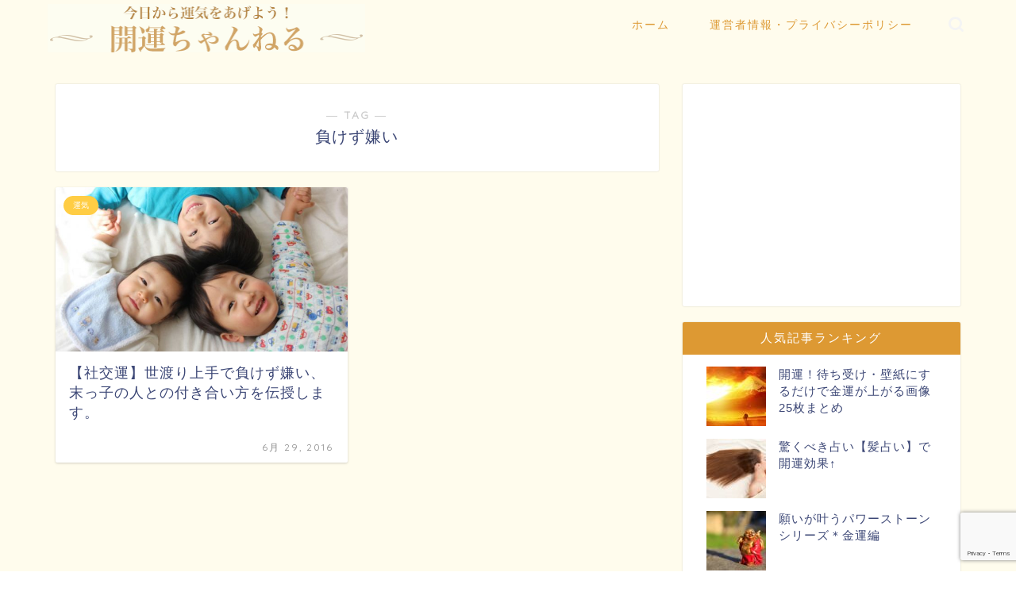

--- FILE ---
content_type: text/html; charset=UTF-8
request_url: https://kaiun-ch.com/tag/%E8%B2%A0%E3%81%91%E3%81%9A%E5%AB%8C%E3%81%84
body_size: 9975
content:
<!DOCTYPE html><html lang="ja"><head prefix="og: http://ogp.me/ns# fb: http://ogp.me/ns/fb# article: http://ogp.me/ns/article#"><meta charset="utf-8"><meta http-equiv="X-UA-Compatible" content="IE=edge"><meta name="viewport" content="width=device-width, initial-scale=1"><meta property="og:type" content="blog"><meta property="og:title" content="負けず嫌いタグの記事一覧｜開運ちゃんねる ～運気向上・夢占い・パワースポット～"><meta property="og:url" content="https://kaiun-ch.com/tag/%e4%ba%ba%e9%96%93%e9%96%a2%e4%bf%82"><meta property="og:image" content="http://kaiun-ch.com/wp-content/uploads/2016/06/cfe89c426160e67f967c462ee820b381_s.jpg"><meta property="og:site_name" content="開運ちゃんねる ～運気向上・夢占い・パワースポット～"><meta property="fb:admins" content=""><meta name="twitter:card" content="summary"><script data-cfasync="false" id="ao_optimized_gfonts_config">WebFontConfig={google:{families:["Quicksand"] },classes:false, events:false, timeout:1500};</script><link rel="canonical" href="https://kaiun-ch.com"><link media="all" href="https://kaiun-ch.com/wp-content/cache/autoptimize/css/autoptimize_03cf9a5a6b1b59f067859e4a155ec8a5.css" rel="stylesheet"><title>負けず嫌い - 開運ちゃんねる ～運気向上・夢占い・パワースポット～</title><meta name="robots" content="max-image-preview:large" /><link rel="canonical" href="https://kaiun-ch.com/tag/%E8%B2%A0%E3%81%91%E3%81%9A%E5%AB%8C%E3%81%84" /><meta name="generator" content="All in One SEO (AIOSEO) 4.5.8" /> <script type="application/ld+json" class="aioseo-schema">{"@context":"https:\/\/schema.org","@graph":[{"@type":"BreadcrumbList","@id":"https:\/\/kaiun-ch.com\/tag\/%E8%B2%A0%E3%81%91%E3%81%9A%E5%AB%8C%E3%81%84#breadcrumblist","itemListElement":[{"@type":"ListItem","@id":"https:\/\/kaiun-ch.com\/#listItem","position":1,"name":"\u5bb6","item":"https:\/\/kaiun-ch.com\/","nextItem":"https:\/\/kaiun-ch.com\/tag\/%e8%b2%a0%e3%81%91%e3%81%9a%e5%ab%8c%e3%81%84#listItem"},{"@type":"ListItem","@id":"https:\/\/kaiun-ch.com\/tag\/%e8%b2%a0%e3%81%91%e3%81%9a%e5%ab%8c%e3%81%84#listItem","position":2,"name":"\u8ca0\u3051\u305a\u5acc\u3044","previousItem":"https:\/\/kaiun-ch.com\/#listItem"}]},{"@type":"CollectionPage","@id":"https:\/\/kaiun-ch.com\/tag\/%E8%B2%A0%E3%81%91%E3%81%9A%E5%AB%8C%E3%81%84#collectionpage","url":"https:\/\/kaiun-ch.com\/tag\/%E8%B2%A0%E3%81%91%E3%81%9A%E5%AB%8C%E3%81%84","name":"\u8ca0\u3051\u305a\u5acc\u3044 - \u958b\u904b\u3061\u3083\u3093\u306d\u308b \uff5e\u904b\u6c17\u5411\u4e0a\u30fb\u5922\u5360\u3044\u30fb\u30d1\u30ef\u30fc\u30b9\u30dd\u30c3\u30c8\uff5e","inLanguage":"ja","isPartOf":{"@id":"https:\/\/kaiun-ch.com\/#website"},"breadcrumb":{"@id":"https:\/\/kaiun-ch.com\/tag\/%E8%B2%A0%E3%81%91%E3%81%9A%E5%AB%8C%E3%81%84#breadcrumblist"}},{"@type":"Organization","@id":"https:\/\/kaiun-ch.com\/#organization","name":"\u958b\u904b\u3061\u3083\u3093\u306d\u308b \uff5e\u904b\u6c17\u5411\u4e0a\u30fb\u5922\u5360\u3044\u30fb\u30d1\u30ef\u30fc\u30b9\u30dd\u30c3\u30c8\uff5e","url":"https:\/\/kaiun-ch.com\/"},{"@type":"WebSite","@id":"https:\/\/kaiun-ch.com\/#website","url":"https:\/\/kaiun-ch.com\/","name":"\u958b\u904b\u3061\u3083\u3093\u306d\u308b \uff5e\u904b\u6c17\u5411\u4e0a\u30fb\u5922\u5360\u3044\u30fb\u30d1\u30ef\u30fc\u30b9\u30dd\u30c3\u30c8\uff5e","description":"\u4eca\u65e5\u304b\u3089\u904b\u6c17\u3092\u3042\u3052\u3088\u3046\uff01\u5922\u5360\u3044\u3001\u30e9\u30c3\u30ad\u30fc\u30a2\u30a4\u30c6\u30e0\u3001\u30d1\u30ef\u30fc\u30b9\u30dd\u30c3\u30c8\u3082\u7d39\u4ecb\u3002","inLanguage":"ja","publisher":{"@id":"https:\/\/kaiun-ch.com\/#organization"}}]}</script> <link rel='dns-prefetch' href='//secure.gravatar.com' /><link rel='dns-prefetch' href='//ajax.googleapis.com' /><link rel='dns-prefetch' href='//cdnjs.cloudflare.com' /><link rel='dns-prefetch' href='//stats.wp.com' /><link rel='dns-prefetch' href='//v0.wordpress.com' /><link rel='dns-prefetch' href='//c0.wp.com' /><link href='https://fonts.gstatic.com' crossorigin='anonymous' rel='preconnect' /><link href='https://ajax.googleapis.com' rel='preconnect' /><link href='https://fonts.googleapis.com' rel='preconnect' /><link rel="alternate" type="application/rss+xml" title="開運ちゃんねる ～運気向上・夢占い・パワースポット～ &raquo; フィード" href="https://kaiun-ch.com/feed" /><link rel="alternate" type="application/rss+xml" title="開運ちゃんねる ～運気向上・夢占い・パワースポット～ &raquo; コメントフィード" href="https://kaiun-ch.com/comments/feed" /><link rel="alternate" type="application/rss+xml" title="開運ちゃんねる ～運気向上・夢占い・パワースポット～ &raquo; 負けず嫌い タグのフィード" href="https://kaiun-ch.com/tag/%e8%b2%a0%e3%81%91%e3%81%9a%e5%ab%8c%e3%81%84/feed" /> <!--noptimize--><script data-wpfc-render="false" id="kaiun-ready">
window.advanced_ads_ready=function(e,a){a=a||"complete";var d=function(e){return"interactive"===a?"loading"!==e:"complete"===e};d(document.readyState)?e():document.addEventListener("readystatechange",(function(a){d(a.target.readyState)&&e()}),{once:"interactive"===a})},window.advanced_ads_ready_queue=window.advanced_ads_ready_queue||[];		</script>
<!--/noptimize--><link rel='stylesheet' id='swiper-style-css' href='https://cdnjs.cloudflare.com/ajax/libs/Swiper/4.0.7/css/swiper.min.css?ver=6.4.7' type='text/css' media='all' /> <script type="application/json" id="wpp-json">{"sampling_active":0,"sampling_rate":100,"ajax_url":"https:\/\/kaiun-ch.com\/wp-json\/wordpress-popular-posts\/v1\/popular-posts","api_url":"https:\/\/kaiun-ch.com\/wp-json\/wordpress-popular-posts","ID":0,"token":"ba41bbd0fb","lang":0,"debug":0}</script> <link rel="https://api.w.org/" href="https://kaiun-ch.com/wp-json/" /><link rel="alternate" type="application/json" href="https://kaiun-ch.com/wp-json/wp/v2/tags/1723" /><script type="text/javascript">window._wp_rp_static_base_url = 'https://wprp.sovrn.com/static/';
window._wp_rp_wp_ajax_url = "https://kaiun-ch.com/wp-admin/admin-ajax.php";
window._wp_rp_plugin_version = '3.6.4';
window._wp_rp_post_id = '9638';
window._wp_rp_num_rel_posts = '12';
window._wp_rp_thumbnails = true;
window._wp_rp_post_title = '%E3%80%90%E7%A4%BE%E4%BA%A4%E9%81%8B%E3%80%91%E4%B8%96%E6%B8%A1%E3%82%8A%E4%B8%8A%E6%89%8B%E3%81%A7%E8%B2%A0%E3%81%91%E3%81%9A%E5%AB%8C%E3%81%84%E3%80%81%E6%9C%AB%E3%81%A3%E5%AD%90%E3%81%AE%E4%BA%BA%E3%81%A8%E3%81%AE%E4%BB%98%E3%81%8D%E5%90%88%E3%81%84%E6%96%B9%E3%82%92%E4%BC%9D%E6%8E%88%E3%81%97%E3%81%BE%E3%81%99%E3%80%82';
window._wp_rp_post_tags = ['%E4%BA%BA%E9%96%93%E9%96%A2%E4%BF%82', '%E6%9C%AB%E3%81%A3%E5%AD%90%E6%B0%97%E8%B3%AA', '%E5%85%AB%E6%96%B9%E7%BE%8E%E4%BA%BA', '%E8%B2%A0%E3%81%91%E3%81%9A%E5%AB%8C%E3%81%84', '%E5%AF%BE%E4%BA%BA%E9%96%A2%E4%BF%82', '%E5%AF%BE%E4%BA%BA%E9%81%8B', '%E9%81%8B%E6%B0%97', '%E6%81%8B%E6%84%9B%E9%81%8B%E3%83%BB%E7%B5%90%E5%A9%9A%E9%81%8B', '%E7%A4%BE%E4%BA%A4%E9%81%8B', 'a', 'br'];
window._wp_rp_promoted_content = true;</script> <meta property="og:title" content="開運ちゃんねる ～運気向上・夢占い・パワースポット～" /><meta property="og:site_name" content="開運ちゃんねる ～運気向上・夢占い・パワースポット～" /><meta property="og:description" content="今日から運気をあげよう！夢占い、ラッキーアイテム、パワースポットも紹介。" /><meta property="og:type" content="blog" /><meta property="og:url" content="https://kaiun-ch.com" /> <script>(function (d, s, id) {
var js, fjs = d.getElementsByTagName(s)[0];
if (d.getElementById(id)) return;
js = d.createElement(s);
js.id = id;
js.src = "//connect.facebook.net/en_US/sdk.js#xfbml=1&version=v2.7";
fjs.parentNode.insertBefore(js, fjs);
}(document, 'script', 'facebook-jssdk'));</script>  <script  async src="https://pagead2.googlesyndication.com/pagead/js/adsbygoogle.js?client=ca-pub-4740850131318127" crossorigin="anonymous"></script><link rel="icon" href="https://kaiun-ch.com/wp-content/uploads/2020/01/favicon.ico" sizes="32x32" /><link rel="icon" href="https://kaiun-ch.com/wp-content/uploads/2020/01/favicon.ico" sizes="192x192" /><link rel="apple-touch-icon" href="https://kaiun-ch.com/wp-content/uploads/2020/01/favicon.ico" /><meta name="msapplication-TileImage" content="https://kaiun-ch.com/wp-content/uploads/2020/01/favicon.ico" />  <script>(function(w,d,s,l,i){w[l]=w[l]||[];w[l].push({'gtm.start':
new Date().getTime(),event:'gtm.js'});var f=d.getElementsByTagName(s)[0],
j=d.createElement(s),dl=l!='dataLayer'?'&l='+l:'';j.async=true;j.src=
'https://www.googletagmanager.com/gtm.js?id='+i+dl;f.parentNode.insertBefore(j,f);
})(window,document,'script','dataLayer','GTM-K5Q6FB4');</script>    <script async src="https://www.googletagmanager.com/gtag/js?id=UA-70753183-1"></script> <script>window.dataLayer = window.dataLayer || [];
function gtag(){dataLayer.push(arguments);}
gtag('js', new Date());
gtag('config', 'UA-70753183-1');</script> <meta name="google-site-verification" content="do2Y_e-20A2d4S777lPq8YS72sizlghMVuJPdRrKu8w" /><script data-cfasync="false" id="ao_optimized_gfonts_webfontloader">(function() {var wf = document.createElement('script');wf.src='https://ajax.googleapis.com/ajax/libs/webfont/1/webfont.js';wf.type='text/javascript';wf.async='true';var s=document.getElementsByTagName('script')[0];s.parentNode.insertBefore(wf, s);})();</script></head><body class="archive tag tag-1723 aa-prefix-kaiun-" id="nofont-style"><div id="wrapper"><div id="scroll-content" class="animate-off"><div id="header-box" class="tn_on header-box animate-off"><div id="header" class="header-type1 header animate-off"><div id="site-info" class="ef"> <span class="tn-logo-size"><a href='https://kaiun-ch.com/' title='開運ちゃんねる ～運気向上・夢占い・パワースポット～' rel='home'><noscript><img src='https://kaiun-ch.com/wp-content/uploads/2020/01/title.gif' alt='開運ちゃんねる ～運気向上・夢占い・パワースポット～'></noscript><img class="lazyload" src='data:image/svg+xml,%3Csvg%20xmlns=%22http://www.w3.org/2000/svg%22%20viewBox=%220%200%20210%20140%22%3E%3C/svg%3E' data-src='https://kaiun-ch.com/wp-content/uploads/2020/01/title.gif' alt='開運ちゃんねる ～運気向上・夢占い・パワースポット～'></a></span></div><div id="drawernav3" class="ef"><nav class="fixed-content ef"><ul class="menu-box"><li class="menu-item menu-item-type-custom menu-item-object-custom menu-item-home menu-item-28605"><a href="https://kaiun-ch.com">ホーム</a></li><li class="menu-item menu-item-type-custom menu-item-object-custom menu-item-28610"><a rel="privacy-policy" href="https://kaiun-ch.com/privacypolicy">運営者情報・プライバシーポリシー</a></li></ul></nav></div><div id="headmenu"> <span class="headsns tn_sns_off"> </span> <span class="headsearch tn_search_on"><form class="search-box" role="search" method="get" id="searchform" action="https://kaiun-ch.com/"> <input type="search" placeholder="" class="text search-text" value="" name="s" id="s"> <input type="submit" id="searchsubmit" value="&#xe931;"></form> </span></div></div></div><div class="clearfix"></div><div id="contents"><main id="main-contents" class="main-contents article_style1 animate-off" itemscope itemtype="https://schema.org/Blog"><section class="cps-post-box hentry"><header class="archive-post-header"> <span class="archive-title-sub ef">― TAG ―</span><h1 class="archive-title entry-title" itemprop="headline">負けず嫌い</h1><div class="cps-post-meta vcard"> <span class="writer fn" itemprop="author" itemscope itemtype="https://schema.org/Person"><span itemprop="name">writer04</span></span></div></header></section><section class="entry-content archive-box"><div class="toppost-list-box-simple"><div class="post-list-mag"><article class="post-list-item" itemscope itemtype="https://schema.org/BlogPosting"> <a class="post-list-link" rel="bookmark" href="https://kaiun-ch.com/9638" itemprop='mainEntityOfPage'><div class="post-list-inner"><div class="post-list-thumb" itemprop="image" itemscope itemtype="https://schema.org/ImageObject"> <img src="https://kaiun-ch.com/wp-content/uploads/2016/06/cb6a37f8e048f29a6295ccdafeb3aae0_s-640x360.jpg" class="attachment-small_size size-small_size wp-post-image" alt="" width ="368" height ="207" decoding="async" fetchpriority="high" /><meta itemprop="url" content="https://kaiun-ch.com/wp-content/uploads/2016/06/cb6a37f8e048f29a6295ccdafeb3aae0_s-640x360.jpg"><meta itemprop="width" content="640"><meta itemprop="height" content="360"></div><div class="post-list-meta vcard"> <span class="post-list-cat category-fortune" style="background-color:!important;" itemprop="keywords">運気</span><h2 class="post-list-title entry-title" itemprop="headline">【社交運】世渡り上手で負けず嫌い、末っ子の人との付き合い方を伝授します。</h2> <span class="post-list-date date updated ef" itemprop="datePublished dateModified" datetime="2016-06-29" content="2016-06-29">6月 29, 2016</span> <span class="writer fn" itemprop="author" itemscope itemtype="https://schema.org/Person"><span itemprop="name">writer04</span></span><div class="post-list-publisher" itemprop="publisher" itemscope itemtype="https://schema.org/Organization"> <span itemprop="logo" itemscope itemtype="https://schema.org/ImageObject"> <span itemprop="url">https://kaiun-ch.com/wp-content/uploads/2020/01/title.gif</span> </span> <span itemprop="name">開運ちゃんねる ～運気向上・夢占い・パワースポット～</span></div></div></div> </a></article><section class="pager-top"></section></div></div></section></main><div id="sidebar" class="sideber sidebar_style6 animate-off" role="complementary" itemscope itemtype="https://schema.org/WPSideBar"><div class="widget kaiun-widget"><script async src="//pagead2.googlesyndication.com/pagead/js/adsbygoogle.js?client=ca-pub-4740850131318127" crossorigin="anonymous"></script><ins class="adsbygoogle" style="display:block;" data-ad-client="ca-pub-4740850131318127" 
data-ad-slot="7935458827" 
data-ad-format="auto"></ins> <script>(adsbygoogle = window.adsbygoogle || []).push({});</script> </div><div id="wpp-7" class="widget popular-posts"><div class="widgettitle ef">人気記事ランキング</div><ul class="wpp-list wpp-list-with-thumbnails"><li> <a href="https://kaiun-ch.com/27600" target="_self"><noscript><img src="https://kaiun-ch.com/wp-content/uploads/wordpress-popular-posts/27600-featured-75x75.jpg" width="75" height="75" alt="" class="wpp-thumbnail wpp_featured wpp_cached_thumb" decoding="async" loading="lazy"></noscript><img src='data:image/svg+xml,%3Csvg%20xmlns=%22http://www.w3.org/2000/svg%22%20viewBox=%220%200%2075%2075%22%3E%3C/svg%3E' data-src="https://kaiun-ch.com/wp-content/uploads/wordpress-popular-posts/27600-featured-75x75.jpg" width="75" height="75" alt="" class="lazyload wpp-thumbnail wpp_featured wpp_cached_thumb" decoding="async" loading="lazy"></a> <a href="https://kaiun-ch.com/27600" class="wpp-post-title" target="_self">開運！待ち受け・壁紙にするだけで金運が上がる画像25枚まとめ</a></li><li> <a href="https://kaiun-ch.com/381" target="_self"><noscript><img src="https://kaiun-ch.com/wp-content/uploads/wordpress-popular-posts/381-featured-75x75.jpg" width="75" height="75" alt="" class="wpp-thumbnail wpp_featured wpp_cached_thumb" decoding="async" loading="lazy"></noscript><img src='data:image/svg+xml,%3Csvg%20xmlns=%22http://www.w3.org/2000/svg%22%20viewBox=%220%200%2075%2075%22%3E%3C/svg%3E' data-src="https://kaiun-ch.com/wp-content/uploads/wordpress-popular-posts/381-featured-75x75.jpg" width="75" height="75" alt="" class="lazyload wpp-thumbnail wpp_featured wpp_cached_thumb" decoding="async" loading="lazy"></a> <a href="https://kaiun-ch.com/381" class="wpp-post-title" target="_self">驚くべき占い【髪占い】で開運効果↑</a></li><li> <a href="https://kaiun-ch.com/4471" target="_self"><noscript><img src="https://kaiun-ch.com/wp-content/uploads/wordpress-popular-posts/4471-featured-75x75.jpg" srcset="https://kaiun-ch.com/wp-content/uploads/wordpress-popular-posts/4471-featured-75x75.jpg, https://kaiun-ch.com/wp-content/uploads/wordpress-popular-posts/4471-featured-75x75@1.5x.jpg 1.5x, https://kaiun-ch.com/wp-content/uploads/wordpress-popular-posts/4471-featured-75x75@2x.jpg 2x, https://kaiun-ch.com/wp-content/uploads/wordpress-popular-posts/4471-featured-75x75@2.5x.jpg 2.5x, https://kaiun-ch.com/wp-content/uploads/wordpress-popular-posts/4471-featured-75x75@3x.jpg 3x" width="75" height="75" alt="" class="wpp-thumbnail wpp_featured wpp_cached_thumb" decoding="async" loading="lazy"></noscript><img src='data:image/svg+xml,%3Csvg%20xmlns=%22http://www.w3.org/2000/svg%22%20viewBox=%220%200%2075%2075%22%3E%3C/svg%3E' data-src="https://kaiun-ch.com/wp-content/uploads/wordpress-popular-posts/4471-featured-75x75.jpg" data-srcset="https://kaiun-ch.com/wp-content/uploads/wordpress-popular-posts/4471-featured-75x75.jpg, https://kaiun-ch.com/wp-content/uploads/wordpress-popular-posts/4471-featured-75x75@1.5x.jpg 1.5x, https://kaiun-ch.com/wp-content/uploads/wordpress-popular-posts/4471-featured-75x75@2x.jpg 2x, https://kaiun-ch.com/wp-content/uploads/wordpress-popular-posts/4471-featured-75x75@2.5x.jpg 2.5x, https://kaiun-ch.com/wp-content/uploads/wordpress-popular-posts/4471-featured-75x75@3x.jpg 3x" width="75" height="75" alt="" class="lazyload wpp-thumbnail wpp_featured wpp_cached_thumb" decoding="async" loading="lazy"></a> <a href="https://kaiun-ch.com/4471" class="wpp-post-title" target="_self">願いが叶うパワーストーンシリーズ＊金運編</a></li><li> <a href="https://kaiun-ch.com/8758" target="_self"><noscript><img src="https://kaiun-ch.com/wp-content/uploads/wordpress-popular-posts/8758-featured-75x75.jpg" srcset="https://kaiun-ch.com/wp-content/uploads/wordpress-popular-posts/8758-featured-75x75.jpg, https://kaiun-ch.com/wp-content/uploads/wordpress-popular-posts/8758-featured-75x75@1.5x.jpg 1.5x, https://kaiun-ch.com/wp-content/uploads/wordpress-popular-posts/8758-featured-75x75@2x.jpg 2x, https://kaiun-ch.com/wp-content/uploads/wordpress-popular-posts/8758-featured-75x75@2.5x.jpg 2.5x, https://kaiun-ch.com/wp-content/uploads/wordpress-popular-posts/8758-featured-75x75@3x.jpg 3x" width="75" height="75" alt="" class="wpp-thumbnail wpp_featured wpp_cached_thumb" decoding="async" loading="lazy"></noscript><img src='data:image/svg+xml,%3Csvg%20xmlns=%22http://www.w3.org/2000/svg%22%20viewBox=%220%200%2075%2075%22%3E%3C/svg%3E' data-src="https://kaiun-ch.com/wp-content/uploads/wordpress-popular-posts/8758-featured-75x75.jpg" data-srcset="https://kaiun-ch.com/wp-content/uploads/wordpress-popular-posts/8758-featured-75x75.jpg, https://kaiun-ch.com/wp-content/uploads/wordpress-popular-posts/8758-featured-75x75@1.5x.jpg 1.5x, https://kaiun-ch.com/wp-content/uploads/wordpress-popular-posts/8758-featured-75x75@2x.jpg 2x, https://kaiun-ch.com/wp-content/uploads/wordpress-popular-posts/8758-featured-75x75@2.5x.jpg 2.5x, https://kaiun-ch.com/wp-content/uploads/wordpress-popular-posts/8758-featured-75x75@3x.jpg 3x" width="75" height="75" alt="" class="lazyload wpp-thumbnail wpp_featured wpp_cached_thumb" decoding="async" loading="lazy"></a> <a href="https://kaiun-ch.com/8758" class="wpp-post-title" target="_self">飛騨のお守り「さるぼぼ」。この赤いお人形がくれるパワーとは</a></li><li> <a href="https://kaiun-ch.com/12108" target="_self"><noscript><img src="https://kaiun-ch.com/wp-content/uploads/wordpress-popular-posts/12108-featured-75x75.gif" width="75" height="75" alt="" class="wpp-thumbnail wpp_featured wpp_cached_thumb" decoding="async" loading="lazy"></noscript><img src='data:image/svg+xml,%3Csvg%20xmlns=%22http://www.w3.org/2000/svg%22%20viewBox=%220%200%2075%2075%22%3E%3C/svg%3E' data-src="https://kaiun-ch.com/wp-content/uploads/wordpress-popular-posts/12108-featured-75x75.gif" width="75" height="75" alt="" class="lazyload wpp-thumbnail wpp_featured wpp_cached_thumb" decoding="async" loading="lazy"></a> <a href="https://kaiun-ch.com/12108" class="wpp-post-title" target="_self">【開運】運気を最も呼び込む場所、玄関にお花を飾ってさらに運気アップ！</a></li><li> <a href="https://kaiun-ch.com/14070" target="_self"><noscript><img src="https://kaiun-ch.com/wp-content/uploads/wordpress-popular-posts/14070-featured-75x75.jpg" width="75" height="75" alt="" class="wpp-thumbnail wpp_featured wpp_cached_thumb" decoding="async" loading="lazy"></noscript><img src='data:image/svg+xml,%3Csvg%20xmlns=%22http://www.w3.org/2000/svg%22%20viewBox=%220%200%2075%2075%22%3E%3C/svg%3E' data-src="https://kaiun-ch.com/wp-content/uploads/wordpress-popular-posts/14070-featured-75x75.jpg" width="75" height="75" alt="" class="lazyload wpp-thumbnail wpp_featured wpp_cached_thumb" decoding="async" loading="lazy"></a> <a href="https://kaiun-ch.com/14070" class="wpp-post-title" target="_self">【夢占い・開運】亡くなった人・故人が出て来る夢の意味は？</a></li></ul></div><div class="widget kaiun-widget"><script async src="//pagead2.googlesyndication.com/pagead/js/adsbygoogle.js?client=ca-pub-4740850131318127" crossorigin="anonymous"></script><ins class="adsbygoogle" style="display:block;" data-ad-client="ca-pub-4740850131318127" 
data-ad-slot="2034844008" 
data-ad-format="link"></ins> <script>(adsbygoogle = window.adsbygoogle || []).push({});</script> </div><div id="categories-8" class="widget widget_categories"><div class="widgettitle ef">カテゴリー</div><ul><li class="cat-item cat-item-258"><a href="https://kaiun-ch.com/category/%e5%8e%84%e9%99%a4%e3%81%91">厄除け</a></li><li class="cat-item cat-item-384"><a href="https://kaiun-ch.com/category/%e7%99%92%e3%82%84%e3%81%97">癒やし</a></li><li class="cat-item cat-item-798"><a href="https://kaiun-ch.com/category/%e9%95%b7%e5%af%bf">長寿</a></li><li class="cat-item cat-item-822"><a href="https://kaiun-ch.com/category/%e5%8b%95%e7%89%a9">動物</a></li><li class="cat-item cat-item-987"><a href="https://kaiun-ch.com/category/%e3%81%93%e3%81%a8%e3%82%8f%e3%81%96">ことわざ</a></li><li class="cat-item cat-item-1051"><a href="https://kaiun-ch.com/category/%e3%81%8a%e8%8f%93%e5%ad%90">お菓子</a></li><li class="cat-item cat-item-1052"><a href="https://kaiun-ch.com/category/%e7%b8%81%e8%b5%b7">縁起</a></li><li class="cat-item cat-item-1062"><a href="https://kaiun-ch.com/category/%e3%83%97%e3%83%ac%e3%82%bc%e3%83%b3%e3%83%88">プレゼント</a></li><li class="cat-item cat-item-1111"><a href="https://kaiun-ch.com/category/%e3%83%a2%e3%83%81%e3%83%bc%e3%83%95">モチーフ</a></li><li class="cat-item cat-item-1475"><a href="https://kaiun-ch.com/category/%e5%8d%a0%e3%81%84">占い</a></li><li class="cat-item cat-item-1541"><a href="https://kaiun-ch.com/category/fortune">運気</a><ul class='children'><li class="cat-item cat-item-72"><a href="https://kaiun-ch.com/category/fortune/%e3%81%8f%e3%81%98%e9%81%8b">くじ運</a></li><li class="cat-item cat-item-74"><a href="https://kaiun-ch.com/category/fortune/%e4%ba%ba%e6%b0%97%e9%81%8b">人気運</a></li><li class="cat-item cat-item-106"><a href="https://kaiun-ch.com/category/fortune/%e4%bb%95%e4%ba%8b%e9%81%8b">仕事運</a></li><li class="cat-item cat-item-2"><a href="https://kaiun-ch.com/category/fortune/%e5%81%a5%e5%ba%b7%e9%81%8b">健康運</a></li><li class="cat-item cat-item-70"><a href="https://kaiun-ch.com/category/fortune/%e5%85%a8%e4%bd%93%e9%81%8b">全体運</a></li><li class="cat-item cat-item-76"><a href="https://kaiun-ch.com/category/fortune/%e5%87%ba%e4%b8%96%e9%81%8b">出世運</a></li><li class="cat-item cat-item-73"><a href="https://kaiun-ch.com/category/fortune/%e5%8b%9d%e8%b2%a0%e9%81%8b">勝負運</a></li><li class="cat-item cat-item-75"><a href="https://kaiun-ch.com/category/fortune/%e5%95%86%e5%a3%b2%e9%81%8b">商売運</a></li><li class="cat-item cat-item-77"><a href="https://kaiun-ch.com/category/fortune/%e5%ad%a6%e6%a5%ad%e9%81%8b">学業運</a></li><li class="cat-item cat-item-20"><a href="https://kaiun-ch.com/category/fortune/%e5%ae%b6%e5%ba%ad%e9%81%8b">家庭運</a></li><li class="cat-item cat-item-61"><a href="https://kaiun-ch.com/category/fortune/%e5%af%be%e4%ba%ba%e9%81%8b">対人運</a></li><li class="cat-item cat-item-33"><a href="https://kaiun-ch.com/category/fortune/%e6%81%8b%e6%84%9b%e9%81%8b%e3%83%bb%e7%b5%90%e5%a9%9a%e9%81%8b">恋愛運・結婚運</a></li><li class="cat-item cat-item-884"><a href="https://kaiun-ch.com/category/fortune/%e6%88%90%e5%8a%9f%e9%81%8b">成功運</a></li><li class="cat-item cat-item-828"><a href="https://kaiun-ch.com/category/fortune/%e7%a4%be%e4%ba%a4%e9%81%8b">社交運</a></li><li class="cat-item cat-item-7"><a href="https://kaiun-ch.com/category/fortune/%e9%87%91%e9%81%8b">金運</a></li><li class="cat-item cat-item-17"><a href="https://kaiun-ch.com/category/fortune/%e9%96%8b%e9%81%8b">開運</a></li></ul></li><li class="cat-item cat-item-1"><a href="https://kaiun-ch.com/category/prefectures">都道府県</a><ul class='children'><li class="cat-item cat-item-148"><a href="https://kaiun-ch.com/category/prefectures/%e4%b8%89%e9%87%8d%e7%9c%8c">三重県</a></li><li class="cat-item cat-item-154"><a href="https://kaiun-ch.com/category/prefectures/%e4%ba%ac%e9%83%bd%e5%ba%9c">京都府</a></li><li class="cat-item cat-item-246"><a href="https://kaiun-ch.com/category/prefectures/%e4%bd%90%e8%b3%80%e7%9c%8c">佐賀県</a></li><li class="cat-item cat-item-175"><a href="https://kaiun-ch.com/category/prefectures/%e5%85%b5%e5%ba%ab%e7%9c%8c">兵庫県</a></li><li class="cat-item cat-item-781"><a href="https://kaiun-ch.com/category/prefectures/%e5%8c%97%e6%b5%b7%e9%81%93">北海道</a></li><li class="cat-item cat-item-195"><a href="https://kaiun-ch.com/category/prefectures/%e5%8d%83%e8%91%89%e7%9c%8c">千葉県</a></li><li class="cat-item cat-item-853"><a href="https://kaiun-ch.com/category/prefectures/%e5%92%8c%e6%ad%8c%e5%b1%b1%e7%9c%8c">和歌山県</a></li><li class="cat-item cat-item-206"><a href="https://kaiun-ch.com/category/prefectures/%e5%9f%bc%e7%8e%89%e7%9c%8c">埼玉県</a></li><li class="cat-item cat-item-165"><a href="https://kaiun-ch.com/category/prefectures/%e5%a4%a7%e5%88%86%e7%9c%8c">大分県</a></li><li class="cat-item cat-item-261"><a href="https://kaiun-ch.com/category/prefectures/%e5%a4%a7%e9%98%aa%e5%ba%9c">大阪府</a></li><li class="cat-item cat-item-174"><a href="https://kaiun-ch.com/category/prefectures/%e5%a5%88%e8%89%af%e7%9c%8c">奈良県</a></li><li class="cat-item cat-item-377"><a href="https://kaiun-ch.com/category/prefectures/%e5%ae%ae%e5%9f%8e%e7%9c%8c">宮城県</a></li><li class="cat-item cat-item-447"><a href="https://kaiun-ch.com/category/prefectures/%e5%ae%ae%e5%b4%8e%e7%9c%8c">宮崎県</a></li><li class="cat-item cat-item-252"><a href="https://kaiun-ch.com/category/prefectures/%e5%af%8c%e5%b1%b1%e7%9c%8c">富山県</a></li><li class="cat-item cat-item-179"><a href="https://kaiun-ch.com/category/prefectures/%e5%b1%b1%e5%8f%a3%e7%9c%8c">山口県</a></li><li class="cat-item cat-item-187"><a href="https://kaiun-ch.com/category/prefectures/%e5%b1%b1%e5%bd%a2%e7%9c%8c">山形県</a></li><li class="cat-item cat-item-213"><a href="https://kaiun-ch.com/category/prefectures/%e5%b1%b1%e6%a2%a8%e7%9c%8c">山梨県</a></li><li class="cat-item cat-item-144"><a href="https://kaiun-ch.com/category/prefectures/%e5%b2%90%e9%98%9c%e7%9c%8c">岐阜県</a></li><li class="cat-item cat-item-306"><a href="https://kaiun-ch.com/category/prefectures/%e5%b2%a1%e5%b1%b1%e7%9c%8c">岡山県</a></li><li class="cat-item cat-item-231"><a href="https://kaiun-ch.com/category/prefectures/%e5%b2%a9%e6%89%8b%e7%9c%8c">岩手県</a></li><li class="cat-item cat-item-181"><a href="https://kaiun-ch.com/category/prefectures/%e5%b3%b6%e6%a0%b9%e7%9c%8c">島根県</a></li><li class="cat-item cat-item-180"><a href="https://kaiun-ch.com/category/prefectures/%e5%ba%83%e5%b3%b6%e7%9c%8c">広島県</a></li><li class="cat-item cat-item-342"><a href="https://kaiun-ch.com/category/prefectures/%e5%be%b3%e5%b3%b6%e7%9c%8c">徳島県</a></li><li class="cat-item cat-item-432"><a href="https://kaiun-ch.com/category/prefectures/%e6%84%9b%e5%aa%9b%e7%9c%8c">愛媛県</a></li><li class="cat-item cat-item-147"><a href="https://kaiun-ch.com/category/prefectures/%e6%84%9b%e7%9f%a5%e7%9c%8c">愛知県</a></li><li class="cat-item cat-item-191"><a href="https://kaiun-ch.com/category/prefectures/%e6%96%b0%e6%bd%9f%e7%9c%8c">新潟県</a></li><li class="cat-item cat-item-199"><a href="https://kaiun-ch.com/category/prefectures/%e6%9d%b1%e4%ba%ac%e9%83%bd">東京都</a></li><li class="cat-item cat-item-227"><a href="https://kaiun-ch.com/category/prefectures/%e6%a0%83%e6%9c%a8%e7%9c%8c">栃木県</a></li><li class="cat-item cat-item-879"><a href="https://kaiun-ch.com/category/prefectures/%e6%b2%96%e7%b8%84%e7%9c%8c">沖縄県</a></li><li class="cat-item cat-item-149"><a href="https://kaiun-ch.com/category/prefectures/%e6%bb%8b%e8%b3%80%e7%9c%8c">滋賀県</a></li><li class="cat-item cat-item-368"><a href="https://kaiun-ch.com/category/prefectures/%e7%86%8a%e6%9c%ac%e7%9c%8c">熊本県</a></li><li class="cat-item cat-item-233"><a href="https://kaiun-ch.com/category/prefectures/%e7%9f%b3%e5%b7%9d%e7%9c%8c">石川県</a></li><li class="cat-item cat-item-170"><a href="https://kaiun-ch.com/category/prefectures/%e7%a5%9e%e5%a5%88%e5%b7%9d%e7%9c%8c">神奈川県</a></li><li class="cat-item cat-item-467"><a href="https://kaiun-ch.com/category/prefectures/%e7%a6%8f%e4%ba%95%e7%9c%8c">福井県</a></li><li class="cat-item cat-item-410"><a href="https://kaiun-ch.com/category/prefectures/%e7%a6%8f%e5%b2%a1%e7%9c%8c">福岡県</a></li><li class="cat-item cat-item-218"><a href="https://kaiun-ch.com/category/prefectures/%e7%a6%8f%e5%b3%b6%e7%9c%8c">福島県</a></li><li class="cat-item cat-item-387"><a href="https://kaiun-ch.com/category/prefectures/%e7%a7%8b%e7%94%b0%e7%9c%8c">秋田県</a></li><li class="cat-item cat-item-223"><a href="https://kaiun-ch.com/category/prefectures/%e7%be%a4%e9%a6%ac%e7%9c%8c">群馬県</a></li><li class="cat-item cat-item-279"><a href="https://kaiun-ch.com/category/prefectures/%e8%8c%a8%e5%9f%8e%e7%9c%8c">茨城県</a></li><li class="cat-item cat-item-161"><a href="https://kaiun-ch.com/category/prefectures/%e9%95%b7%e5%b4%8e%e7%9c%8c">長崎県</a></li><li class="cat-item cat-item-274"><a href="https://kaiun-ch.com/category/prefectures/%e9%95%b7%e9%87%8e%e7%9c%8c">長野県</a></li><li class="cat-item cat-item-238"><a href="https://kaiun-ch.com/category/prefectures/%e9%9d%92%e6%a3%ae%e7%9c%8c">青森県</a></li><li class="cat-item cat-item-323"><a href="https://kaiun-ch.com/category/prefectures/%e9%9d%99%e5%b2%a1%e7%9c%8c">静岡県</a></li><li class="cat-item cat-item-292"><a href="https://kaiun-ch.com/category/prefectures/%e9%a6%99%e5%b7%9d%e7%9c%8c">香川県</a></li><li class="cat-item cat-item-436"><a href="https://kaiun-ch.com/category/prefectures/%e9%ab%98%e7%9f%a5%e7%9c%8c">高知県</a></li><li class="cat-item cat-item-158"><a href="https://kaiun-ch.com/category/prefectures/%e9%b3%a5%e5%8f%96%e7%9c%8c">鳥取県</a></li><li class="cat-item cat-item-307"><a href="https://kaiun-ch.com/category/prefectures/%e9%b9%bf%e5%85%90%e5%b3%b6%e7%9c%8c">鹿児島県</a></li></ul></li></ul></div><div id="search-7" class="widget widget_search"><div class="widgettitle ef">開運方法・夢占い・パワースポットを検索！！</div><form class="search-box" role="search" method="get" id="searchform" action="https://kaiun-ch.com/"> <input type="search" placeholder="" class="text search-text" value="" name="s" id="s"> <input type="submit" id="searchsubmit" value="&#xe931;"></form></div><div id="categories-8" class="widget widget_categories"><div class="widgettitle ef">カテゴリー</div><ul><li class="cat-item cat-item-258"><a href="https://kaiun-ch.com/category/%e5%8e%84%e9%99%a4%e3%81%91">厄除け</a></li><li class="cat-item cat-item-384"><a href="https://kaiun-ch.com/category/%e7%99%92%e3%82%84%e3%81%97">癒やし</a></li><li class="cat-item cat-item-798"><a href="https://kaiun-ch.com/category/%e9%95%b7%e5%af%bf">長寿</a></li><li class="cat-item cat-item-822"><a href="https://kaiun-ch.com/category/%e5%8b%95%e7%89%a9">動物</a></li><li class="cat-item cat-item-987"><a href="https://kaiun-ch.com/category/%e3%81%93%e3%81%a8%e3%82%8f%e3%81%96">ことわざ</a></li><li class="cat-item cat-item-1051"><a href="https://kaiun-ch.com/category/%e3%81%8a%e8%8f%93%e5%ad%90">お菓子</a></li><li class="cat-item cat-item-1052"><a href="https://kaiun-ch.com/category/%e7%b8%81%e8%b5%b7">縁起</a></li><li class="cat-item cat-item-1062"><a href="https://kaiun-ch.com/category/%e3%83%97%e3%83%ac%e3%82%bc%e3%83%b3%e3%83%88">プレゼント</a></li><li class="cat-item cat-item-1111"><a href="https://kaiun-ch.com/category/%e3%83%a2%e3%83%81%e3%83%bc%e3%83%95">モチーフ</a></li><li class="cat-item cat-item-1475"><a href="https://kaiun-ch.com/category/%e5%8d%a0%e3%81%84">占い</a></li><li class="cat-item cat-item-1541"><a href="https://kaiun-ch.com/category/fortune">運気</a><ul class='children'><li class="cat-item cat-item-72"><a href="https://kaiun-ch.com/category/fortune/%e3%81%8f%e3%81%98%e9%81%8b">くじ運</a></li><li class="cat-item cat-item-74"><a href="https://kaiun-ch.com/category/fortune/%e4%ba%ba%e6%b0%97%e9%81%8b">人気運</a></li><li class="cat-item cat-item-106"><a href="https://kaiun-ch.com/category/fortune/%e4%bb%95%e4%ba%8b%e9%81%8b">仕事運</a></li><li class="cat-item cat-item-2"><a href="https://kaiun-ch.com/category/fortune/%e5%81%a5%e5%ba%b7%e9%81%8b">健康運</a></li><li class="cat-item cat-item-70"><a href="https://kaiun-ch.com/category/fortune/%e5%85%a8%e4%bd%93%e9%81%8b">全体運</a></li><li class="cat-item cat-item-76"><a href="https://kaiun-ch.com/category/fortune/%e5%87%ba%e4%b8%96%e9%81%8b">出世運</a></li><li class="cat-item cat-item-73"><a href="https://kaiun-ch.com/category/fortune/%e5%8b%9d%e8%b2%a0%e9%81%8b">勝負運</a></li><li class="cat-item cat-item-75"><a href="https://kaiun-ch.com/category/fortune/%e5%95%86%e5%a3%b2%e9%81%8b">商売運</a></li><li class="cat-item cat-item-77"><a href="https://kaiun-ch.com/category/fortune/%e5%ad%a6%e6%a5%ad%e9%81%8b">学業運</a></li><li class="cat-item cat-item-20"><a href="https://kaiun-ch.com/category/fortune/%e5%ae%b6%e5%ba%ad%e9%81%8b">家庭運</a></li><li class="cat-item cat-item-61"><a href="https://kaiun-ch.com/category/fortune/%e5%af%be%e4%ba%ba%e9%81%8b">対人運</a></li><li class="cat-item cat-item-33"><a href="https://kaiun-ch.com/category/fortune/%e6%81%8b%e6%84%9b%e9%81%8b%e3%83%bb%e7%b5%90%e5%a9%9a%e9%81%8b">恋愛運・結婚運</a></li><li class="cat-item cat-item-884"><a href="https://kaiun-ch.com/category/fortune/%e6%88%90%e5%8a%9f%e9%81%8b">成功運</a></li><li class="cat-item cat-item-828"><a href="https://kaiun-ch.com/category/fortune/%e7%a4%be%e4%ba%a4%e9%81%8b">社交運</a></li><li class="cat-item cat-item-7"><a href="https://kaiun-ch.com/category/fortune/%e9%87%91%e9%81%8b">金運</a></li><li class="cat-item cat-item-17"><a href="https://kaiun-ch.com/category/fortune/%e9%96%8b%e9%81%8b">開運</a></li></ul></li><li class="cat-item cat-item-1"><a href="https://kaiun-ch.com/category/prefectures">都道府県</a><ul class='children'><li class="cat-item cat-item-148"><a href="https://kaiun-ch.com/category/prefectures/%e4%b8%89%e9%87%8d%e7%9c%8c">三重県</a></li><li class="cat-item cat-item-154"><a href="https://kaiun-ch.com/category/prefectures/%e4%ba%ac%e9%83%bd%e5%ba%9c">京都府</a></li><li class="cat-item cat-item-246"><a href="https://kaiun-ch.com/category/prefectures/%e4%bd%90%e8%b3%80%e7%9c%8c">佐賀県</a></li><li class="cat-item cat-item-175"><a href="https://kaiun-ch.com/category/prefectures/%e5%85%b5%e5%ba%ab%e7%9c%8c">兵庫県</a></li><li class="cat-item cat-item-781"><a href="https://kaiun-ch.com/category/prefectures/%e5%8c%97%e6%b5%b7%e9%81%93">北海道</a></li><li class="cat-item cat-item-195"><a href="https://kaiun-ch.com/category/prefectures/%e5%8d%83%e8%91%89%e7%9c%8c">千葉県</a></li><li class="cat-item cat-item-853"><a href="https://kaiun-ch.com/category/prefectures/%e5%92%8c%e6%ad%8c%e5%b1%b1%e7%9c%8c">和歌山県</a></li><li class="cat-item cat-item-206"><a href="https://kaiun-ch.com/category/prefectures/%e5%9f%bc%e7%8e%89%e7%9c%8c">埼玉県</a></li><li class="cat-item cat-item-165"><a href="https://kaiun-ch.com/category/prefectures/%e5%a4%a7%e5%88%86%e7%9c%8c">大分県</a></li><li class="cat-item cat-item-261"><a href="https://kaiun-ch.com/category/prefectures/%e5%a4%a7%e9%98%aa%e5%ba%9c">大阪府</a></li><li class="cat-item cat-item-174"><a href="https://kaiun-ch.com/category/prefectures/%e5%a5%88%e8%89%af%e7%9c%8c">奈良県</a></li><li class="cat-item cat-item-377"><a href="https://kaiun-ch.com/category/prefectures/%e5%ae%ae%e5%9f%8e%e7%9c%8c">宮城県</a></li><li class="cat-item cat-item-447"><a href="https://kaiun-ch.com/category/prefectures/%e5%ae%ae%e5%b4%8e%e7%9c%8c">宮崎県</a></li><li class="cat-item cat-item-252"><a href="https://kaiun-ch.com/category/prefectures/%e5%af%8c%e5%b1%b1%e7%9c%8c">富山県</a></li><li class="cat-item cat-item-179"><a href="https://kaiun-ch.com/category/prefectures/%e5%b1%b1%e5%8f%a3%e7%9c%8c">山口県</a></li><li class="cat-item cat-item-187"><a href="https://kaiun-ch.com/category/prefectures/%e5%b1%b1%e5%bd%a2%e7%9c%8c">山形県</a></li><li class="cat-item cat-item-213"><a href="https://kaiun-ch.com/category/prefectures/%e5%b1%b1%e6%a2%a8%e7%9c%8c">山梨県</a></li><li class="cat-item cat-item-144"><a href="https://kaiun-ch.com/category/prefectures/%e5%b2%90%e9%98%9c%e7%9c%8c">岐阜県</a></li><li class="cat-item cat-item-306"><a href="https://kaiun-ch.com/category/prefectures/%e5%b2%a1%e5%b1%b1%e7%9c%8c">岡山県</a></li><li class="cat-item cat-item-231"><a href="https://kaiun-ch.com/category/prefectures/%e5%b2%a9%e6%89%8b%e7%9c%8c">岩手県</a></li><li class="cat-item cat-item-181"><a href="https://kaiun-ch.com/category/prefectures/%e5%b3%b6%e6%a0%b9%e7%9c%8c">島根県</a></li><li class="cat-item cat-item-180"><a href="https://kaiun-ch.com/category/prefectures/%e5%ba%83%e5%b3%b6%e7%9c%8c">広島県</a></li><li class="cat-item cat-item-342"><a href="https://kaiun-ch.com/category/prefectures/%e5%be%b3%e5%b3%b6%e7%9c%8c">徳島県</a></li><li class="cat-item cat-item-432"><a href="https://kaiun-ch.com/category/prefectures/%e6%84%9b%e5%aa%9b%e7%9c%8c">愛媛県</a></li><li class="cat-item cat-item-147"><a href="https://kaiun-ch.com/category/prefectures/%e6%84%9b%e7%9f%a5%e7%9c%8c">愛知県</a></li><li class="cat-item cat-item-191"><a href="https://kaiun-ch.com/category/prefectures/%e6%96%b0%e6%bd%9f%e7%9c%8c">新潟県</a></li><li class="cat-item cat-item-199"><a href="https://kaiun-ch.com/category/prefectures/%e6%9d%b1%e4%ba%ac%e9%83%bd">東京都</a></li><li class="cat-item cat-item-227"><a href="https://kaiun-ch.com/category/prefectures/%e6%a0%83%e6%9c%a8%e7%9c%8c">栃木県</a></li><li class="cat-item cat-item-879"><a href="https://kaiun-ch.com/category/prefectures/%e6%b2%96%e7%b8%84%e7%9c%8c">沖縄県</a></li><li class="cat-item cat-item-149"><a href="https://kaiun-ch.com/category/prefectures/%e6%bb%8b%e8%b3%80%e7%9c%8c">滋賀県</a></li><li class="cat-item cat-item-368"><a href="https://kaiun-ch.com/category/prefectures/%e7%86%8a%e6%9c%ac%e7%9c%8c">熊本県</a></li><li class="cat-item cat-item-233"><a href="https://kaiun-ch.com/category/prefectures/%e7%9f%b3%e5%b7%9d%e7%9c%8c">石川県</a></li><li class="cat-item cat-item-170"><a href="https://kaiun-ch.com/category/prefectures/%e7%a5%9e%e5%a5%88%e5%b7%9d%e7%9c%8c">神奈川県</a></li><li class="cat-item cat-item-467"><a href="https://kaiun-ch.com/category/prefectures/%e7%a6%8f%e4%ba%95%e7%9c%8c">福井県</a></li><li class="cat-item cat-item-410"><a href="https://kaiun-ch.com/category/prefectures/%e7%a6%8f%e5%b2%a1%e7%9c%8c">福岡県</a></li><li class="cat-item cat-item-218"><a href="https://kaiun-ch.com/category/prefectures/%e7%a6%8f%e5%b3%b6%e7%9c%8c">福島県</a></li><li class="cat-item cat-item-387"><a href="https://kaiun-ch.com/category/prefectures/%e7%a7%8b%e7%94%b0%e7%9c%8c">秋田県</a></li><li class="cat-item cat-item-223"><a href="https://kaiun-ch.com/category/prefectures/%e7%be%a4%e9%a6%ac%e7%9c%8c">群馬県</a></li><li class="cat-item cat-item-279"><a href="https://kaiun-ch.com/category/prefectures/%e8%8c%a8%e5%9f%8e%e7%9c%8c">茨城県</a></li><li class="cat-item cat-item-161"><a href="https://kaiun-ch.com/category/prefectures/%e9%95%b7%e5%b4%8e%e7%9c%8c">長崎県</a></li><li class="cat-item cat-item-274"><a href="https://kaiun-ch.com/category/prefectures/%e9%95%b7%e9%87%8e%e7%9c%8c">長野県</a></li><li class="cat-item cat-item-238"><a href="https://kaiun-ch.com/category/prefectures/%e9%9d%92%e6%a3%ae%e7%9c%8c">青森県</a></li><li class="cat-item cat-item-323"><a href="https://kaiun-ch.com/category/prefectures/%e9%9d%99%e5%b2%a1%e7%9c%8c">静岡県</a></li><li class="cat-item cat-item-292"><a href="https://kaiun-ch.com/category/prefectures/%e9%a6%99%e5%b7%9d%e7%9c%8c">香川県</a></li><li class="cat-item cat-item-436"><a href="https://kaiun-ch.com/category/prefectures/%e9%ab%98%e7%9f%a5%e7%9c%8c">高知県</a></li><li class="cat-item cat-item-158"><a href="https://kaiun-ch.com/category/prefectures/%e9%b3%a5%e5%8f%96%e7%9c%8c">鳥取県</a></li><li class="cat-item cat-item-307"><a href="https://kaiun-ch.com/category/prefectures/%e9%b9%bf%e5%85%90%e5%b3%b6%e7%9c%8c">鹿児島県</a></li></ul></li></ul></div><div id="widget-tracking"><div class="widget kaiun-widget"><div class="widgettitle ef">あなたへのオススメ記事</div><script async src="//pagead2.googlesyndication.com/pagead/js/adsbygoogle.js?client=ca-pub-4740850131318127" crossorigin="anonymous"></script><ins class="adsbygoogle" style="display:block;" data-ad-client="ca-pub-4740850131318127" 
data-ad-slot="8296606813" 
data-ad-format="autorelaxed"></ins> <script>(adsbygoogle = window.adsbygoogle || []).push({});</script> </div><div id="categories-9" class="widget widget_categories"><div class="widgettitle ef">Category</div><ul><li class="cat-item cat-item-258"><a href="https://kaiun-ch.com/category/%e5%8e%84%e9%99%a4%e3%81%91">厄除け</a></li><li class="cat-item cat-item-384"><a href="https://kaiun-ch.com/category/%e7%99%92%e3%82%84%e3%81%97">癒やし</a></li><li class="cat-item cat-item-798"><a href="https://kaiun-ch.com/category/%e9%95%b7%e5%af%bf">長寿</a></li><li class="cat-item cat-item-822"><a href="https://kaiun-ch.com/category/%e5%8b%95%e7%89%a9">動物</a></li><li class="cat-item cat-item-987"><a href="https://kaiun-ch.com/category/%e3%81%93%e3%81%a8%e3%82%8f%e3%81%96">ことわざ</a></li><li class="cat-item cat-item-1051"><a href="https://kaiun-ch.com/category/%e3%81%8a%e8%8f%93%e5%ad%90">お菓子</a></li><li class="cat-item cat-item-1052"><a href="https://kaiun-ch.com/category/%e7%b8%81%e8%b5%b7">縁起</a></li><li class="cat-item cat-item-1062"><a href="https://kaiun-ch.com/category/%e3%83%97%e3%83%ac%e3%82%bc%e3%83%b3%e3%83%88">プレゼント</a></li><li class="cat-item cat-item-1111"><a href="https://kaiun-ch.com/category/%e3%83%a2%e3%83%81%e3%83%bc%e3%83%95">モチーフ</a></li><li class="cat-item cat-item-1475"><a href="https://kaiun-ch.com/category/%e5%8d%a0%e3%81%84">占い</a></li><li class="cat-item cat-item-1541"><a href="https://kaiun-ch.com/category/fortune">運気</a><ul class='children'><li class="cat-item cat-item-72"><a href="https://kaiun-ch.com/category/fortune/%e3%81%8f%e3%81%98%e9%81%8b">くじ運</a></li><li class="cat-item cat-item-74"><a href="https://kaiun-ch.com/category/fortune/%e4%ba%ba%e6%b0%97%e9%81%8b">人気運</a></li><li class="cat-item cat-item-106"><a href="https://kaiun-ch.com/category/fortune/%e4%bb%95%e4%ba%8b%e9%81%8b">仕事運</a></li><li class="cat-item cat-item-2"><a href="https://kaiun-ch.com/category/fortune/%e5%81%a5%e5%ba%b7%e9%81%8b">健康運</a></li><li class="cat-item cat-item-70"><a href="https://kaiun-ch.com/category/fortune/%e5%85%a8%e4%bd%93%e9%81%8b">全体運</a></li><li class="cat-item cat-item-76"><a href="https://kaiun-ch.com/category/fortune/%e5%87%ba%e4%b8%96%e9%81%8b">出世運</a></li><li class="cat-item cat-item-73"><a href="https://kaiun-ch.com/category/fortune/%e5%8b%9d%e8%b2%a0%e9%81%8b">勝負運</a></li><li class="cat-item cat-item-75"><a href="https://kaiun-ch.com/category/fortune/%e5%95%86%e5%a3%b2%e9%81%8b">商売運</a></li><li class="cat-item cat-item-77"><a href="https://kaiun-ch.com/category/fortune/%e5%ad%a6%e6%a5%ad%e9%81%8b">学業運</a></li><li class="cat-item cat-item-20"><a href="https://kaiun-ch.com/category/fortune/%e5%ae%b6%e5%ba%ad%e9%81%8b">家庭運</a></li><li class="cat-item cat-item-61"><a href="https://kaiun-ch.com/category/fortune/%e5%af%be%e4%ba%ba%e9%81%8b">対人運</a></li><li class="cat-item cat-item-33"><a href="https://kaiun-ch.com/category/fortune/%e6%81%8b%e6%84%9b%e9%81%8b%e3%83%bb%e7%b5%90%e5%a9%9a%e9%81%8b">恋愛運・結婚運</a></li><li class="cat-item cat-item-884"><a href="https://kaiun-ch.com/category/fortune/%e6%88%90%e5%8a%9f%e9%81%8b">成功運</a></li><li class="cat-item cat-item-828"><a href="https://kaiun-ch.com/category/fortune/%e7%a4%be%e4%ba%a4%e9%81%8b">社交運</a></li><li class="cat-item cat-item-7"><a href="https://kaiun-ch.com/category/fortune/%e9%87%91%e9%81%8b">金運</a></li><li class="cat-item cat-item-17"><a href="https://kaiun-ch.com/category/fortune/%e9%96%8b%e9%81%8b">開運</a></li></ul></li><li class="cat-item cat-item-1"><a href="https://kaiun-ch.com/category/prefectures">都道府県</a><ul class='children'><li class="cat-item cat-item-148"><a href="https://kaiun-ch.com/category/prefectures/%e4%b8%89%e9%87%8d%e7%9c%8c">三重県</a></li><li class="cat-item cat-item-154"><a href="https://kaiun-ch.com/category/prefectures/%e4%ba%ac%e9%83%bd%e5%ba%9c">京都府</a></li><li class="cat-item cat-item-246"><a href="https://kaiun-ch.com/category/prefectures/%e4%bd%90%e8%b3%80%e7%9c%8c">佐賀県</a></li><li class="cat-item cat-item-175"><a href="https://kaiun-ch.com/category/prefectures/%e5%85%b5%e5%ba%ab%e7%9c%8c">兵庫県</a></li><li class="cat-item cat-item-781"><a href="https://kaiun-ch.com/category/prefectures/%e5%8c%97%e6%b5%b7%e9%81%93">北海道</a></li><li class="cat-item cat-item-195"><a href="https://kaiun-ch.com/category/prefectures/%e5%8d%83%e8%91%89%e7%9c%8c">千葉県</a></li><li class="cat-item cat-item-853"><a href="https://kaiun-ch.com/category/prefectures/%e5%92%8c%e6%ad%8c%e5%b1%b1%e7%9c%8c">和歌山県</a></li><li class="cat-item cat-item-206"><a href="https://kaiun-ch.com/category/prefectures/%e5%9f%bc%e7%8e%89%e7%9c%8c">埼玉県</a></li><li class="cat-item cat-item-165"><a href="https://kaiun-ch.com/category/prefectures/%e5%a4%a7%e5%88%86%e7%9c%8c">大分県</a></li><li class="cat-item cat-item-261"><a href="https://kaiun-ch.com/category/prefectures/%e5%a4%a7%e9%98%aa%e5%ba%9c">大阪府</a></li><li class="cat-item cat-item-174"><a href="https://kaiun-ch.com/category/prefectures/%e5%a5%88%e8%89%af%e7%9c%8c">奈良県</a></li><li class="cat-item cat-item-377"><a href="https://kaiun-ch.com/category/prefectures/%e5%ae%ae%e5%9f%8e%e7%9c%8c">宮城県</a></li><li class="cat-item cat-item-447"><a href="https://kaiun-ch.com/category/prefectures/%e5%ae%ae%e5%b4%8e%e7%9c%8c">宮崎県</a></li><li class="cat-item cat-item-252"><a href="https://kaiun-ch.com/category/prefectures/%e5%af%8c%e5%b1%b1%e7%9c%8c">富山県</a></li><li class="cat-item cat-item-179"><a href="https://kaiun-ch.com/category/prefectures/%e5%b1%b1%e5%8f%a3%e7%9c%8c">山口県</a></li><li class="cat-item cat-item-187"><a href="https://kaiun-ch.com/category/prefectures/%e5%b1%b1%e5%bd%a2%e7%9c%8c">山形県</a></li><li class="cat-item cat-item-213"><a href="https://kaiun-ch.com/category/prefectures/%e5%b1%b1%e6%a2%a8%e7%9c%8c">山梨県</a></li><li class="cat-item cat-item-144"><a href="https://kaiun-ch.com/category/prefectures/%e5%b2%90%e9%98%9c%e7%9c%8c">岐阜県</a></li><li class="cat-item cat-item-306"><a href="https://kaiun-ch.com/category/prefectures/%e5%b2%a1%e5%b1%b1%e7%9c%8c">岡山県</a></li><li class="cat-item cat-item-231"><a href="https://kaiun-ch.com/category/prefectures/%e5%b2%a9%e6%89%8b%e7%9c%8c">岩手県</a></li><li class="cat-item cat-item-181"><a href="https://kaiun-ch.com/category/prefectures/%e5%b3%b6%e6%a0%b9%e7%9c%8c">島根県</a></li><li class="cat-item cat-item-180"><a href="https://kaiun-ch.com/category/prefectures/%e5%ba%83%e5%b3%b6%e7%9c%8c">広島県</a></li><li class="cat-item cat-item-342"><a href="https://kaiun-ch.com/category/prefectures/%e5%be%b3%e5%b3%b6%e7%9c%8c">徳島県</a></li><li class="cat-item cat-item-432"><a href="https://kaiun-ch.com/category/prefectures/%e6%84%9b%e5%aa%9b%e7%9c%8c">愛媛県</a></li><li class="cat-item cat-item-147"><a href="https://kaiun-ch.com/category/prefectures/%e6%84%9b%e7%9f%a5%e7%9c%8c">愛知県</a></li><li class="cat-item cat-item-191"><a href="https://kaiun-ch.com/category/prefectures/%e6%96%b0%e6%bd%9f%e7%9c%8c">新潟県</a></li><li class="cat-item cat-item-199"><a href="https://kaiun-ch.com/category/prefectures/%e6%9d%b1%e4%ba%ac%e9%83%bd">東京都</a></li><li class="cat-item cat-item-227"><a href="https://kaiun-ch.com/category/prefectures/%e6%a0%83%e6%9c%a8%e7%9c%8c">栃木県</a></li><li class="cat-item cat-item-879"><a href="https://kaiun-ch.com/category/prefectures/%e6%b2%96%e7%b8%84%e7%9c%8c">沖縄県</a></li><li class="cat-item cat-item-149"><a href="https://kaiun-ch.com/category/prefectures/%e6%bb%8b%e8%b3%80%e7%9c%8c">滋賀県</a></li><li class="cat-item cat-item-368"><a href="https://kaiun-ch.com/category/prefectures/%e7%86%8a%e6%9c%ac%e7%9c%8c">熊本県</a></li><li class="cat-item cat-item-233"><a href="https://kaiun-ch.com/category/prefectures/%e7%9f%b3%e5%b7%9d%e7%9c%8c">石川県</a></li><li class="cat-item cat-item-170"><a href="https://kaiun-ch.com/category/prefectures/%e7%a5%9e%e5%a5%88%e5%b7%9d%e7%9c%8c">神奈川県</a></li><li class="cat-item cat-item-467"><a href="https://kaiun-ch.com/category/prefectures/%e7%a6%8f%e4%ba%95%e7%9c%8c">福井県</a></li><li class="cat-item cat-item-410"><a href="https://kaiun-ch.com/category/prefectures/%e7%a6%8f%e5%b2%a1%e7%9c%8c">福岡県</a></li><li class="cat-item cat-item-218"><a href="https://kaiun-ch.com/category/prefectures/%e7%a6%8f%e5%b3%b6%e7%9c%8c">福島県</a></li><li class="cat-item cat-item-387"><a href="https://kaiun-ch.com/category/prefectures/%e7%a7%8b%e7%94%b0%e7%9c%8c">秋田県</a></li><li class="cat-item cat-item-223"><a href="https://kaiun-ch.com/category/prefectures/%e7%be%a4%e9%a6%ac%e7%9c%8c">群馬県</a></li><li class="cat-item cat-item-279"><a href="https://kaiun-ch.com/category/prefectures/%e8%8c%a8%e5%9f%8e%e7%9c%8c">茨城県</a></li><li class="cat-item cat-item-161"><a href="https://kaiun-ch.com/category/prefectures/%e9%95%b7%e5%b4%8e%e7%9c%8c">長崎県</a></li><li class="cat-item cat-item-274"><a href="https://kaiun-ch.com/category/prefectures/%e9%95%b7%e9%87%8e%e7%9c%8c">長野県</a></li><li class="cat-item cat-item-238"><a href="https://kaiun-ch.com/category/prefectures/%e9%9d%92%e6%a3%ae%e7%9c%8c">青森県</a></li><li class="cat-item cat-item-323"><a href="https://kaiun-ch.com/category/prefectures/%e9%9d%99%e5%b2%a1%e7%9c%8c">静岡県</a></li><li class="cat-item cat-item-292"><a href="https://kaiun-ch.com/category/prefectures/%e9%a6%99%e5%b7%9d%e7%9c%8c">香川県</a></li><li class="cat-item cat-item-436"><a href="https://kaiun-ch.com/category/prefectures/%e9%ab%98%e7%9f%a5%e7%9c%8c">高知県</a></li><li class="cat-item cat-item-158"><a href="https://kaiun-ch.com/category/prefectures/%e9%b3%a5%e5%8f%96%e7%9c%8c">鳥取県</a></li><li class="cat-item cat-item-307"><a href="https://kaiun-ch.com/category/prefectures/%e9%b9%bf%e5%85%90%e5%b3%b6%e7%9c%8c">鹿児島県</a></li></ul></li></ul></div><div id="pages-4" class="widget widget_pages"><div class="widgettitle ef">サイト情報</div><ul><li class="page_item page-item-28461"><a href="https://kaiun-ch.com/privacypolicy">運営者情報・プライバシーポリシー</a></li></ul></div></div></div></div><div class="clearfix"></div><div id="breadcrumb" class="footer_type1"><ul itemscope itemtype="https://schema.org/BreadcrumbList"><div class="page-top-footer"><a class="totop"><i class="jic jin-ifont-arrowtop"></i></a></div><li itemprop="itemListElement" itemscope itemtype="https://schema.org/ListItem"> <a href="https://kaiun-ch.com/" itemid="https://kaiun-ch.com/" itemscope itemtype="https://schema.org/Thing" itemprop="item"> <i class="jic jin-ifont-home space-i" aria-hidden="true"></i><span itemprop="name">HOME</span> </a><meta itemprop="position" content="1"></li><li itemprop="itemListElement" itemscope itemtype="https://schema.org/ListItem"><i class="jic jin-ifont-arrow space" aria-hidden="true"></i><span itemprop="name">負けず嫌い</span><meta itemprop="position" content="2"></li></ul></div><footer role="contentinfo" itemscope itemtype="https://schema.org/WPFooter"><div class="clearfix"></div><div id="footer-box"><div class="footer-inner"> <span id="privacy"><a href="https://kaiun-ch.com">ホーム</a></span> <span id="law"><a href="https://kaiun-ch.com/privacypolicy">運営者情報・プライバシーポリシー</a></span> <span id="copyright" itemprop="copyrightHolder"><i class="jic jin-ifont-copyright" aria-hidden="true"></i>2015–2026&nbsp;&nbsp;開運ちゃんねる ～運気向上・夢占い・パワースポット～</span></div></div><div class="clearfix"></div></footer></div></div>  <script>!function(d,s,id){var js,fjs=d.getElementsByTagName(s)[0],p=/^http:/.test(d.location)?'http':'https';if(!d.getElementById(id)){js=d.createElement(s);js.id=id;js.src=p+'://platform.twitter.com/widgets.js';fjs.parentNode.insertBefore(js,fjs);}}(document, 'script', 'twitter-wjs');</script> <noscript><style>.lazyload{display:none;}</style></noscript><script data-noptimize="1">window.lazySizesConfig=window.lazySizesConfig||{};window.lazySizesConfig.loadMode=1;</script><script async data-noptimize="1" src='https://kaiun-ch.com/wp-content/plugins/autoptimize/classes/external/js/lazysizes.min.js?ao_version=3.1.11'></script><script type="text/javascript" src="https://ajax.googleapis.com/ajax/libs/jquery/1.12.4/jquery.min.js?ver=6.4.7" id="jquery-js"></script> <script type="text/javascript" id="contact-form-7-js-extra">var wpcf7 = {"api":{"root":"https:\/\/kaiun-ch.com\/wp-json\/","namespace":"contact-form-7\/v1"}};</script> <script type="text/javascript" id="ez-toc-scroll-scriptjs-js-extra">var eztoc_smooth_local = {"scroll_offset":"30","add_request_uri":""};</script> <script type="text/javascript" id="ez-toc-js-js-extra">var ezTOC = {"smooth_scroll":"1","visibility_hide_by_default":"","scroll_offset":"30","fallbackIcon":"<span class=\"\"><span class=\"eztoc-hide\" style=\"display:none;\">Toggle<\/span><span class=\"ez-toc-icon-toggle-span\"><svg style=\"fill: #999;color:#999\" xmlns=\"http:\/\/www.w3.org\/2000\/svg\" class=\"list-377408\" width=\"20px\" height=\"20px\" viewBox=\"0 0 24 24\" fill=\"none\"><path d=\"M6 6H4v2h2V6zm14 0H8v2h12V6zM4 11h2v2H4v-2zm16 0H8v2h12v-2zM4 16h2v2H4v-2zm16 0H8v2h12v-2z\" fill=\"currentColor\"><\/path><\/svg><svg style=\"fill: #999;color:#999\" class=\"arrow-unsorted-368013\" xmlns=\"http:\/\/www.w3.org\/2000\/svg\" width=\"10px\" height=\"10px\" viewBox=\"0 0 24 24\" version=\"1.2\" baseProfile=\"tiny\"><path d=\"M18.2 9.3l-6.2-6.3-6.2 6.3c-.2.2-.3.4-.3.7s.1.5.3.7c.2.2.4.3.7.3h11c.3 0 .5-.1.7-.3.2-.2.3-.5.3-.7s-.1-.5-.3-.7zM5.8 14.7l6.2 6.3 6.2-6.3c.2-.2.3-.5.3-.7s-.1-.5-.3-.7c-.2-.2-.4-.3-.7-.3h-11c-.3 0-.5.1-.7.3-.2.2-.3.5-.3.7s.1.5.3.7z\"\/><\/svg><\/span><\/span>"};</script> <script type="text/javascript" src="https://cdnjs.cloudflare.com/ajax/libs/Swiper/4.0.7/js/swiper.min.js?ver=6.4.7" id="cps-swiper-js"></script> <script type="text/javascript" src="https://www.google.com/recaptcha/api.js?render=6LenR5cpAAAAAPm3VF16z0yLvebCqghA6-_uHp7z&amp;ver=3.0" id="google-recaptcha-js"></script> <script type="text/javascript" src="https://kaiun-ch.com/wp-includes/js/dist/vendor/wp-polyfill-inert.min.js?ver=3.1.2" id="wp-polyfill-inert-js"></script> <script type="text/javascript" src="https://kaiun-ch.com/wp-includes/js/dist/vendor/regenerator-runtime.min.js?ver=0.14.0" id="regenerator-runtime-js"></script> <script type="text/javascript" src="https://kaiun-ch.com/wp-includes/js/dist/vendor/wp-polyfill.min.js?ver=3.15.0" id="wp-polyfill-js"></script> <script type="text/javascript" id="wpcf7-recaptcha-js-extra">var wpcf7_recaptcha = {"sitekey":"6LenR5cpAAAAAPm3VF16z0yLvebCqghA6-_uHp7z","actions":{"homepage":"homepage","contactform":"contactform"}};</script> <script type="text/javascript" src="https://stats.wp.com/e-202604.js" id="jetpack-stats-js" data-wp-strategy="defer"></script> <script type="text/javascript" id="jetpack-stats-js-after">_stq = window._stq || [];
_stq.push([ "view", JSON.parse("{\"v\":\"ext\",\"blog\":\"101284040\",\"post\":\"0\",\"tz\":\"9\",\"srv\":\"kaiun-ch.com\",\"j\":\"1:13.2.3\"}") ]);
_stq.push([ "clickTrackerInit", "101284040", "0" ]);</script> <!--noptimize--><script data-wpfc-render="false">!function(){window.advanced_ads_ready_queue=window.advanced_ads_ready_queue||[],advanced_ads_ready_queue.push=window.advanced_ads_ready;for(var d=0,a=advanced_ads_ready_queue.length;d<a;d++)advanced_ads_ready(advanced_ads_ready_queue[d])}();</script><!--/noptimize--><a href="#" id="axScrollTo" class="axScrollToTop" ><noscript><img src="https://kaiun-ch.com/wp-content/plugins/ax-scrollto-top/images/19.png"></noscript><img class="lazyload" src='data:image/svg+xml,%3Csvg%20xmlns=%22http://www.w3.org/2000/svg%22%20viewBox=%220%200%20210%20140%22%3E%3C/svg%3E' data-src="https://kaiun-ch.com/wp-content/plugins/ax-scrollto-top/images/19.png"></a> <script>var mySwiper = new Swiper ('.swiper-container', {
// Optional parameters
loop: true,
slidesPerView: 5,
spaceBetween: 15,
autoplay: {
delay: 2700,
},
// If we need pagination
pagination: {
el: '.swiper-pagination',
},
// Navigation arrows
navigation: {
nextEl: '.swiper-button-next',
prevEl: '.swiper-button-prev',
},
// And if we need scrollbar
scrollbar: {
el: '.swiper-scrollbar',
},
breakpoints: {
1024: {
slidesPerView: 4,
spaceBetween: 15,
},
767: {
slidesPerView: 2,
spaceBetween: 10,
centeredSlides : true,
autoplay: {
delay: 4200,
},
}
}
});
var mySwiper2 = new Swiper ('.swiper-container2', {
// Optional parameters
loop: true,
slidesPerView: 3,
spaceBetween: 17,
centeredSlides : true,
autoplay: {
delay: 4000,
},
// If we need pagination
pagination: {
el: '.swiper-pagination',
},
// Navigation arrows
navigation: {
nextEl: '.swiper-button-next',
prevEl: '.swiper-button-prev',
},
// And if we need scrollbar
scrollbar: {
el: '.swiper-scrollbar',
},
breakpoints: {
767: {
slidesPerView: 2,
spaceBetween: 10,
centeredSlides : true,
autoplay: {
delay: 4200,
},
}
}
});</script>  <noscript><iframe src="https://www.googletagmanager.com/ns.html?id=GTM-K5Q6FB4"
height="0" width="0" style="display:none;visibility:hidden"></iframe></noscript>  <script defer src="https://kaiun-ch.com/wp-content/cache/autoptimize/js/autoptimize_547718ec27e6bdb6d8b37904c5c49694.js"></script></body></html><!-- WP Fastest Cache file was created in 0.33975481987 seconds, on 19-01-26 23:56:50 --><!-- need to refresh to see cached version -->

--- FILE ---
content_type: text/html; charset=utf-8
request_url: https://www.google.com/recaptcha/api2/anchor?ar=1&k=6LenR5cpAAAAAPm3VF16z0yLvebCqghA6-_uHp7z&co=aHR0cHM6Ly9rYWl1bi1jaC5jb206NDQz&hl=en&v=PoyoqOPhxBO7pBk68S4YbpHZ&size=invisible&anchor-ms=20000&execute-ms=30000&cb=qyuf88b48hlq
body_size: 48540
content:
<!DOCTYPE HTML><html dir="ltr" lang="en"><head><meta http-equiv="Content-Type" content="text/html; charset=UTF-8">
<meta http-equiv="X-UA-Compatible" content="IE=edge">
<title>reCAPTCHA</title>
<style type="text/css">
/* cyrillic-ext */
@font-face {
  font-family: 'Roboto';
  font-style: normal;
  font-weight: 400;
  font-stretch: 100%;
  src: url(//fonts.gstatic.com/s/roboto/v48/KFO7CnqEu92Fr1ME7kSn66aGLdTylUAMa3GUBHMdazTgWw.woff2) format('woff2');
  unicode-range: U+0460-052F, U+1C80-1C8A, U+20B4, U+2DE0-2DFF, U+A640-A69F, U+FE2E-FE2F;
}
/* cyrillic */
@font-face {
  font-family: 'Roboto';
  font-style: normal;
  font-weight: 400;
  font-stretch: 100%;
  src: url(//fonts.gstatic.com/s/roboto/v48/KFO7CnqEu92Fr1ME7kSn66aGLdTylUAMa3iUBHMdazTgWw.woff2) format('woff2');
  unicode-range: U+0301, U+0400-045F, U+0490-0491, U+04B0-04B1, U+2116;
}
/* greek-ext */
@font-face {
  font-family: 'Roboto';
  font-style: normal;
  font-weight: 400;
  font-stretch: 100%;
  src: url(//fonts.gstatic.com/s/roboto/v48/KFO7CnqEu92Fr1ME7kSn66aGLdTylUAMa3CUBHMdazTgWw.woff2) format('woff2');
  unicode-range: U+1F00-1FFF;
}
/* greek */
@font-face {
  font-family: 'Roboto';
  font-style: normal;
  font-weight: 400;
  font-stretch: 100%;
  src: url(//fonts.gstatic.com/s/roboto/v48/KFO7CnqEu92Fr1ME7kSn66aGLdTylUAMa3-UBHMdazTgWw.woff2) format('woff2');
  unicode-range: U+0370-0377, U+037A-037F, U+0384-038A, U+038C, U+038E-03A1, U+03A3-03FF;
}
/* math */
@font-face {
  font-family: 'Roboto';
  font-style: normal;
  font-weight: 400;
  font-stretch: 100%;
  src: url(//fonts.gstatic.com/s/roboto/v48/KFO7CnqEu92Fr1ME7kSn66aGLdTylUAMawCUBHMdazTgWw.woff2) format('woff2');
  unicode-range: U+0302-0303, U+0305, U+0307-0308, U+0310, U+0312, U+0315, U+031A, U+0326-0327, U+032C, U+032F-0330, U+0332-0333, U+0338, U+033A, U+0346, U+034D, U+0391-03A1, U+03A3-03A9, U+03B1-03C9, U+03D1, U+03D5-03D6, U+03F0-03F1, U+03F4-03F5, U+2016-2017, U+2034-2038, U+203C, U+2040, U+2043, U+2047, U+2050, U+2057, U+205F, U+2070-2071, U+2074-208E, U+2090-209C, U+20D0-20DC, U+20E1, U+20E5-20EF, U+2100-2112, U+2114-2115, U+2117-2121, U+2123-214F, U+2190, U+2192, U+2194-21AE, U+21B0-21E5, U+21F1-21F2, U+21F4-2211, U+2213-2214, U+2216-22FF, U+2308-230B, U+2310, U+2319, U+231C-2321, U+2336-237A, U+237C, U+2395, U+239B-23B7, U+23D0, U+23DC-23E1, U+2474-2475, U+25AF, U+25B3, U+25B7, U+25BD, U+25C1, U+25CA, U+25CC, U+25FB, U+266D-266F, U+27C0-27FF, U+2900-2AFF, U+2B0E-2B11, U+2B30-2B4C, U+2BFE, U+3030, U+FF5B, U+FF5D, U+1D400-1D7FF, U+1EE00-1EEFF;
}
/* symbols */
@font-face {
  font-family: 'Roboto';
  font-style: normal;
  font-weight: 400;
  font-stretch: 100%;
  src: url(//fonts.gstatic.com/s/roboto/v48/KFO7CnqEu92Fr1ME7kSn66aGLdTylUAMaxKUBHMdazTgWw.woff2) format('woff2');
  unicode-range: U+0001-000C, U+000E-001F, U+007F-009F, U+20DD-20E0, U+20E2-20E4, U+2150-218F, U+2190, U+2192, U+2194-2199, U+21AF, U+21E6-21F0, U+21F3, U+2218-2219, U+2299, U+22C4-22C6, U+2300-243F, U+2440-244A, U+2460-24FF, U+25A0-27BF, U+2800-28FF, U+2921-2922, U+2981, U+29BF, U+29EB, U+2B00-2BFF, U+4DC0-4DFF, U+FFF9-FFFB, U+10140-1018E, U+10190-1019C, U+101A0, U+101D0-101FD, U+102E0-102FB, U+10E60-10E7E, U+1D2C0-1D2D3, U+1D2E0-1D37F, U+1F000-1F0FF, U+1F100-1F1AD, U+1F1E6-1F1FF, U+1F30D-1F30F, U+1F315, U+1F31C, U+1F31E, U+1F320-1F32C, U+1F336, U+1F378, U+1F37D, U+1F382, U+1F393-1F39F, U+1F3A7-1F3A8, U+1F3AC-1F3AF, U+1F3C2, U+1F3C4-1F3C6, U+1F3CA-1F3CE, U+1F3D4-1F3E0, U+1F3ED, U+1F3F1-1F3F3, U+1F3F5-1F3F7, U+1F408, U+1F415, U+1F41F, U+1F426, U+1F43F, U+1F441-1F442, U+1F444, U+1F446-1F449, U+1F44C-1F44E, U+1F453, U+1F46A, U+1F47D, U+1F4A3, U+1F4B0, U+1F4B3, U+1F4B9, U+1F4BB, U+1F4BF, U+1F4C8-1F4CB, U+1F4D6, U+1F4DA, U+1F4DF, U+1F4E3-1F4E6, U+1F4EA-1F4ED, U+1F4F7, U+1F4F9-1F4FB, U+1F4FD-1F4FE, U+1F503, U+1F507-1F50B, U+1F50D, U+1F512-1F513, U+1F53E-1F54A, U+1F54F-1F5FA, U+1F610, U+1F650-1F67F, U+1F687, U+1F68D, U+1F691, U+1F694, U+1F698, U+1F6AD, U+1F6B2, U+1F6B9-1F6BA, U+1F6BC, U+1F6C6-1F6CF, U+1F6D3-1F6D7, U+1F6E0-1F6EA, U+1F6F0-1F6F3, U+1F6F7-1F6FC, U+1F700-1F7FF, U+1F800-1F80B, U+1F810-1F847, U+1F850-1F859, U+1F860-1F887, U+1F890-1F8AD, U+1F8B0-1F8BB, U+1F8C0-1F8C1, U+1F900-1F90B, U+1F93B, U+1F946, U+1F984, U+1F996, U+1F9E9, U+1FA00-1FA6F, U+1FA70-1FA7C, U+1FA80-1FA89, U+1FA8F-1FAC6, U+1FACE-1FADC, U+1FADF-1FAE9, U+1FAF0-1FAF8, U+1FB00-1FBFF;
}
/* vietnamese */
@font-face {
  font-family: 'Roboto';
  font-style: normal;
  font-weight: 400;
  font-stretch: 100%;
  src: url(//fonts.gstatic.com/s/roboto/v48/KFO7CnqEu92Fr1ME7kSn66aGLdTylUAMa3OUBHMdazTgWw.woff2) format('woff2');
  unicode-range: U+0102-0103, U+0110-0111, U+0128-0129, U+0168-0169, U+01A0-01A1, U+01AF-01B0, U+0300-0301, U+0303-0304, U+0308-0309, U+0323, U+0329, U+1EA0-1EF9, U+20AB;
}
/* latin-ext */
@font-face {
  font-family: 'Roboto';
  font-style: normal;
  font-weight: 400;
  font-stretch: 100%;
  src: url(//fonts.gstatic.com/s/roboto/v48/KFO7CnqEu92Fr1ME7kSn66aGLdTylUAMa3KUBHMdazTgWw.woff2) format('woff2');
  unicode-range: U+0100-02BA, U+02BD-02C5, U+02C7-02CC, U+02CE-02D7, U+02DD-02FF, U+0304, U+0308, U+0329, U+1D00-1DBF, U+1E00-1E9F, U+1EF2-1EFF, U+2020, U+20A0-20AB, U+20AD-20C0, U+2113, U+2C60-2C7F, U+A720-A7FF;
}
/* latin */
@font-face {
  font-family: 'Roboto';
  font-style: normal;
  font-weight: 400;
  font-stretch: 100%;
  src: url(//fonts.gstatic.com/s/roboto/v48/KFO7CnqEu92Fr1ME7kSn66aGLdTylUAMa3yUBHMdazQ.woff2) format('woff2');
  unicode-range: U+0000-00FF, U+0131, U+0152-0153, U+02BB-02BC, U+02C6, U+02DA, U+02DC, U+0304, U+0308, U+0329, U+2000-206F, U+20AC, U+2122, U+2191, U+2193, U+2212, U+2215, U+FEFF, U+FFFD;
}
/* cyrillic-ext */
@font-face {
  font-family: 'Roboto';
  font-style: normal;
  font-weight: 500;
  font-stretch: 100%;
  src: url(//fonts.gstatic.com/s/roboto/v48/KFO7CnqEu92Fr1ME7kSn66aGLdTylUAMa3GUBHMdazTgWw.woff2) format('woff2');
  unicode-range: U+0460-052F, U+1C80-1C8A, U+20B4, U+2DE0-2DFF, U+A640-A69F, U+FE2E-FE2F;
}
/* cyrillic */
@font-face {
  font-family: 'Roboto';
  font-style: normal;
  font-weight: 500;
  font-stretch: 100%;
  src: url(//fonts.gstatic.com/s/roboto/v48/KFO7CnqEu92Fr1ME7kSn66aGLdTylUAMa3iUBHMdazTgWw.woff2) format('woff2');
  unicode-range: U+0301, U+0400-045F, U+0490-0491, U+04B0-04B1, U+2116;
}
/* greek-ext */
@font-face {
  font-family: 'Roboto';
  font-style: normal;
  font-weight: 500;
  font-stretch: 100%;
  src: url(//fonts.gstatic.com/s/roboto/v48/KFO7CnqEu92Fr1ME7kSn66aGLdTylUAMa3CUBHMdazTgWw.woff2) format('woff2');
  unicode-range: U+1F00-1FFF;
}
/* greek */
@font-face {
  font-family: 'Roboto';
  font-style: normal;
  font-weight: 500;
  font-stretch: 100%;
  src: url(//fonts.gstatic.com/s/roboto/v48/KFO7CnqEu92Fr1ME7kSn66aGLdTylUAMa3-UBHMdazTgWw.woff2) format('woff2');
  unicode-range: U+0370-0377, U+037A-037F, U+0384-038A, U+038C, U+038E-03A1, U+03A3-03FF;
}
/* math */
@font-face {
  font-family: 'Roboto';
  font-style: normal;
  font-weight: 500;
  font-stretch: 100%;
  src: url(//fonts.gstatic.com/s/roboto/v48/KFO7CnqEu92Fr1ME7kSn66aGLdTylUAMawCUBHMdazTgWw.woff2) format('woff2');
  unicode-range: U+0302-0303, U+0305, U+0307-0308, U+0310, U+0312, U+0315, U+031A, U+0326-0327, U+032C, U+032F-0330, U+0332-0333, U+0338, U+033A, U+0346, U+034D, U+0391-03A1, U+03A3-03A9, U+03B1-03C9, U+03D1, U+03D5-03D6, U+03F0-03F1, U+03F4-03F5, U+2016-2017, U+2034-2038, U+203C, U+2040, U+2043, U+2047, U+2050, U+2057, U+205F, U+2070-2071, U+2074-208E, U+2090-209C, U+20D0-20DC, U+20E1, U+20E5-20EF, U+2100-2112, U+2114-2115, U+2117-2121, U+2123-214F, U+2190, U+2192, U+2194-21AE, U+21B0-21E5, U+21F1-21F2, U+21F4-2211, U+2213-2214, U+2216-22FF, U+2308-230B, U+2310, U+2319, U+231C-2321, U+2336-237A, U+237C, U+2395, U+239B-23B7, U+23D0, U+23DC-23E1, U+2474-2475, U+25AF, U+25B3, U+25B7, U+25BD, U+25C1, U+25CA, U+25CC, U+25FB, U+266D-266F, U+27C0-27FF, U+2900-2AFF, U+2B0E-2B11, U+2B30-2B4C, U+2BFE, U+3030, U+FF5B, U+FF5D, U+1D400-1D7FF, U+1EE00-1EEFF;
}
/* symbols */
@font-face {
  font-family: 'Roboto';
  font-style: normal;
  font-weight: 500;
  font-stretch: 100%;
  src: url(//fonts.gstatic.com/s/roboto/v48/KFO7CnqEu92Fr1ME7kSn66aGLdTylUAMaxKUBHMdazTgWw.woff2) format('woff2');
  unicode-range: U+0001-000C, U+000E-001F, U+007F-009F, U+20DD-20E0, U+20E2-20E4, U+2150-218F, U+2190, U+2192, U+2194-2199, U+21AF, U+21E6-21F0, U+21F3, U+2218-2219, U+2299, U+22C4-22C6, U+2300-243F, U+2440-244A, U+2460-24FF, U+25A0-27BF, U+2800-28FF, U+2921-2922, U+2981, U+29BF, U+29EB, U+2B00-2BFF, U+4DC0-4DFF, U+FFF9-FFFB, U+10140-1018E, U+10190-1019C, U+101A0, U+101D0-101FD, U+102E0-102FB, U+10E60-10E7E, U+1D2C0-1D2D3, U+1D2E0-1D37F, U+1F000-1F0FF, U+1F100-1F1AD, U+1F1E6-1F1FF, U+1F30D-1F30F, U+1F315, U+1F31C, U+1F31E, U+1F320-1F32C, U+1F336, U+1F378, U+1F37D, U+1F382, U+1F393-1F39F, U+1F3A7-1F3A8, U+1F3AC-1F3AF, U+1F3C2, U+1F3C4-1F3C6, U+1F3CA-1F3CE, U+1F3D4-1F3E0, U+1F3ED, U+1F3F1-1F3F3, U+1F3F5-1F3F7, U+1F408, U+1F415, U+1F41F, U+1F426, U+1F43F, U+1F441-1F442, U+1F444, U+1F446-1F449, U+1F44C-1F44E, U+1F453, U+1F46A, U+1F47D, U+1F4A3, U+1F4B0, U+1F4B3, U+1F4B9, U+1F4BB, U+1F4BF, U+1F4C8-1F4CB, U+1F4D6, U+1F4DA, U+1F4DF, U+1F4E3-1F4E6, U+1F4EA-1F4ED, U+1F4F7, U+1F4F9-1F4FB, U+1F4FD-1F4FE, U+1F503, U+1F507-1F50B, U+1F50D, U+1F512-1F513, U+1F53E-1F54A, U+1F54F-1F5FA, U+1F610, U+1F650-1F67F, U+1F687, U+1F68D, U+1F691, U+1F694, U+1F698, U+1F6AD, U+1F6B2, U+1F6B9-1F6BA, U+1F6BC, U+1F6C6-1F6CF, U+1F6D3-1F6D7, U+1F6E0-1F6EA, U+1F6F0-1F6F3, U+1F6F7-1F6FC, U+1F700-1F7FF, U+1F800-1F80B, U+1F810-1F847, U+1F850-1F859, U+1F860-1F887, U+1F890-1F8AD, U+1F8B0-1F8BB, U+1F8C0-1F8C1, U+1F900-1F90B, U+1F93B, U+1F946, U+1F984, U+1F996, U+1F9E9, U+1FA00-1FA6F, U+1FA70-1FA7C, U+1FA80-1FA89, U+1FA8F-1FAC6, U+1FACE-1FADC, U+1FADF-1FAE9, U+1FAF0-1FAF8, U+1FB00-1FBFF;
}
/* vietnamese */
@font-face {
  font-family: 'Roboto';
  font-style: normal;
  font-weight: 500;
  font-stretch: 100%;
  src: url(//fonts.gstatic.com/s/roboto/v48/KFO7CnqEu92Fr1ME7kSn66aGLdTylUAMa3OUBHMdazTgWw.woff2) format('woff2');
  unicode-range: U+0102-0103, U+0110-0111, U+0128-0129, U+0168-0169, U+01A0-01A1, U+01AF-01B0, U+0300-0301, U+0303-0304, U+0308-0309, U+0323, U+0329, U+1EA0-1EF9, U+20AB;
}
/* latin-ext */
@font-face {
  font-family: 'Roboto';
  font-style: normal;
  font-weight: 500;
  font-stretch: 100%;
  src: url(//fonts.gstatic.com/s/roboto/v48/KFO7CnqEu92Fr1ME7kSn66aGLdTylUAMa3KUBHMdazTgWw.woff2) format('woff2');
  unicode-range: U+0100-02BA, U+02BD-02C5, U+02C7-02CC, U+02CE-02D7, U+02DD-02FF, U+0304, U+0308, U+0329, U+1D00-1DBF, U+1E00-1E9F, U+1EF2-1EFF, U+2020, U+20A0-20AB, U+20AD-20C0, U+2113, U+2C60-2C7F, U+A720-A7FF;
}
/* latin */
@font-face {
  font-family: 'Roboto';
  font-style: normal;
  font-weight: 500;
  font-stretch: 100%;
  src: url(//fonts.gstatic.com/s/roboto/v48/KFO7CnqEu92Fr1ME7kSn66aGLdTylUAMa3yUBHMdazQ.woff2) format('woff2');
  unicode-range: U+0000-00FF, U+0131, U+0152-0153, U+02BB-02BC, U+02C6, U+02DA, U+02DC, U+0304, U+0308, U+0329, U+2000-206F, U+20AC, U+2122, U+2191, U+2193, U+2212, U+2215, U+FEFF, U+FFFD;
}
/* cyrillic-ext */
@font-face {
  font-family: 'Roboto';
  font-style: normal;
  font-weight: 900;
  font-stretch: 100%;
  src: url(//fonts.gstatic.com/s/roboto/v48/KFO7CnqEu92Fr1ME7kSn66aGLdTylUAMa3GUBHMdazTgWw.woff2) format('woff2');
  unicode-range: U+0460-052F, U+1C80-1C8A, U+20B4, U+2DE0-2DFF, U+A640-A69F, U+FE2E-FE2F;
}
/* cyrillic */
@font-face {
  font-family: 'Roboto';
  font-style: normal;
  font-weight: 900;
  font-stretch: 100%;
  src: url(//fonts.gstatic.com/s/roboto/v48/KFO7CnqEu92Fr1ME7kSn66aGLdTylUAMa3iUBHMdazTgWw.woff2) format('woff2');
  unicode-range: U+0301, U+0400-045F, U+0490-0491, U+04B0-04B1, U+2116;
}
/* greek-ext */
@font-face {
  font-family: 'Roboto';
  font-style: normal;
  font-weight: 900;
  font-stretch: 100%;
  src: url(//fonts.gstatic.com/s/roboto/v48/KFO7CnqEu92Fr1ME7kSn66aGLdTylUAMa3CUBHMdazTgWw.woff2) format('woff2');
  unicode-range: U+1F00-1FFF;
}
/* greek */
@font-face {
  font-family: 'Roboto';
  font-style: normal;
  font-weight: 900;
  font-stretch: 100%;
  src: url(//fonts.gstatic.com/s/roboto/v48/KFO7CnqEu92Fr1ME7kSn66aGLdTylUAMa3-UBHMdazTgWw.woff2) format('woff2');
  unicode-range: U+0370-0377, U+037A-037F, U+0384-038A, U+038C, U+038E-03A1, U+03A3-03FF;
}
/* math */
@font-face {
  font-family: 'Roboto';
  font-style: normal;
  font-weight: 900;
  font-stretch: 100%;
  src: url(//fonts.gstatic.com/s/roboto/v48/KFO7CnqEu92Fr1ME7kSn66aGLdTylUAMawCUBHMdazTgWw.woff2) format('woff2');
  unicode-range: U+0302-0303, U+0305, U+0307-0308, U+0310, U+0312, U+0315, U+031A, U+0326-0327, U+032C, U+032F-0330, U+0332-0333, U+0338, U+033A, U+0346, U+034D, U+0391-03A1, U+03A3-03A9, U+03B1-03C9, U+03D1, U+03D5-03D6, U+03F0-03F1, U+03F4-03F5, U+2016-2017, U+2034-2038, U+203C, U+2040, U+2043, U+2047, U+2050, U+2057, U+205F, U+2070-2071, U+2074-208E, U+2090-209C, U+20D0-20DC, U+20E1, U+20E5-20EF, U+2100-2112, U+2114-2115, U+2117-2121, U+2123-214F, U+2190, U+2192, U+2194-21AE, U+21B0-21E5, U+21F1-21F2, U+21F4-2211, U+2213-2214, U+2216-22FF, U+2308-230B, U+2310, U+2319, U+231C-2321, U+2336-237A, U+237C, U+2395, U+239B-23B7, U+23D0, U+23DC-23E1, U+2474-2475, U+25AF, U+25B3, U+25B7, U+25BD, U+25C1, U+25CA, U+25CC, U+25FB, U+266D-266F, U+27C0-27FF, U+2900-2AFF, U+2B0E-2B11, U+2B30-2B4C, U+2BFE, U+3030, U+FF5B, U+FF5D, U+1D400-1D7FF, U+1EE00-1EEFF;
}
/* symbols */
@font-face {
  font-family: 'Roboto';
  font-style: normal;
  font-weight: 900;
  font-stretch: 100%;
  src: url(//fonts.gstatic.com/s/roboto/v48/KFO7CnqEu92Fr1ME7kSn66aGLdTylUAMaxKUBHMdazTgWw.woff2) format('woff2');
  unicode-range: U+0001-000C, U+000E-001F, U+007F-009F, U+20DD-20E0, U+20E2-20E4, U+2150-218F, U+2190, U+2192, U+2194-2199, U+21AF, U+21E6-21F0, U+21F3, U+2218-2219, U+2299, U+22C4-22C6, U+2300-243F, U+2440-244A, U+2460-24FF, U+25A0-27BF, U+2800-28FF, U+2921-2922, U+2981, U+29BF, U+29EB, U+2B00-2BFF, U+4DC0-4DFF, U+FFF9-FFFB, U+10140-1018E, U+10190-1019C, U+101A0, U+101D0-101FD, U+102E0-102FB, U+10E60-10E7E, U+1D2C0-1D2D3, U+1D2E0-1D37F, U+1F000-1F0FF, U+1F100-1F1AD, U+1F1E6-1F1FF, U+1F30D-1F30F, U+1F315, U+1F31C, U+1F31E, U+1F320-1F32C, U+1F336, U+1F378, U+1F37D, U+1F382, U+1F393-1F39F, U+1F3A7-1F3A8, U+1F3AC-1F3AF, U+1F3C2, U+1F3C4-1F3C6, U+1F3CA-1F3CE, U+1F3D4-1F3E0, U+1F3ED, U+1F3F1-1F3F3, U+1F3F5-1F3F7, U+1F408, U+1F415, U+1F41F, U+1F426, U+1F43F, U+1F441-1F442, U+1F444, U+1F446-1F449, U+1F44C-1F44E, U+1F453, U+1F46A, U+1F47D, U+1F4A3, U+1F4B0, U+1F4B3, U+1F4B9, U+1F4BB, U+1F4BF, U+1F4C8-1F4CB, U+1F4D6, U+1F4DA, U+1F4DF, U+1F4E3-1F4E6, U+1F4EA-1F4ED, U+1F4F7, U+1F4F9-1F4FB, U+1F4FD-1F4FE, U+1F503, U+1F507-1F50B, U+1F50D, U+1F512-1F513, U+1F53E-1F54A, U+1F54F-1F5FA, U+1F610, U+1F650-1F67F, U+1F687, U+1F68D, U+1F691, U+1F694, U+1F698, U+1F6AD, U+1F6B2, U+1F6B9-1F6BA, U+1F6BC, U+1F6C6-1F6CF, U+1F6D3-1F6D7, U+1F6E0-1F6EA, U+1F6F0-1F6F3, U+1F6F7-1F6FC, U+1F700-1F7FF, U+1F800-1F80B, U+1F810-1F847, U+1F850-1F859, U+1F860-1F887, U+1F890-1F8AD, U+1F8B0-1F8BB, U+1F8C0-1F8C1, U+1F900-1F90B, U+1F93B, U+1F946, U+1F984, U+1F996, U+1F9E9, U+1FA00-1FA6F, U+1FA70-1FA7C, U+1FA80-1FA89, U+1FA8F-1FAC6, U+1FACE-1FADC, U+1FADF-1FAE9, U+1FAF0-1FAF8, U+1FB00-1FBFF;
}
/* vietnamese */
@font-face {
  font-family: 'Roboto';
  font-style: normal;
  font-weight: 900;
  font-stretch: 100%;
  src: url(//fonts.gstatic.com/s/roboto/v48/KFO7CnqEu92Fr1ME7kSn66aGLdTylUAMa3OUBHMdazTgWw.woff2) format('woff2');
  unicode-range: U+0102-0103, U+0110-0111, U+0128-0129, U+0168-0169, U+01A0-01A1, U+01AF-01B0, U+0300-0301, U+0303-0304, U+0308-0309, U+0323, U+0329, U+1EA0-1EF9, U+20AB;
}
/* latin-ext */
@font-face {
  font-family: 'Roboto';
  font-style: normal;
  font-weight: 900;
  font-stretch: 100%;
  src: url(//fonts.gstatic.com/s/roboto/v48/KFO7CnqEu92Fr1ME7kSn66aGLdTylUAMa3KUBHMdazTgWw.woff2) format('woff2');
  unicode-range: U+0100-02BA, U+02BD-02C5, U+02C7-02CC, U+02CE-02D7, U+02DD-02FF, U+0304, U+0308, U+0329, U+1D00-1DBF, U+1E00-1E9F, U+1EF2-1EFF, U+2020, U+20A0-20AB, U+20AD-20C0, U+2113, U+2C60-2C7F, U+A720-A7FF;
}
/* latin */
@font-face {
  font-family: 'Roboto';
  font-style: normal;
  font-weight: 900;
  font-stretch: 100%;
  src: url(//fonts.gstatic.com/s/roboto/v48/KFO7CnqEu92Fr1ME7kSn66aGLdTylUAMa3yUBHMdazQ.woff2) format('woff2');
  unicode-range: U+0000-00FF, U+0131, U+0152-0153, U+02BB-02BC, U+02C6, U+02DA, U+02DC, U+0304, U+0308, U+0329, U+2000-206F, U+20AC, U+2122, U+2191, U+2193, U+2212, U+2215, U+FEFF, U+FFFD;
}

</style>
<link rel="stylesheet" type="text/css" href="https://www.gstatic.com/recaptcha/releases/PoyoqOPhxBO7pBk68S4YbpHZ/styles__ltr.css">
<script nonce="cyCqCz8IDAKfEc9xQf-iOw" type="text/javascript">window['__recaptcha_api'] = 'https://www.google.com/recaptcha/api2/';</script>
<script type="text/javascript" src="https://www.gstatic.com/recaptcha/releases/PoyoqOPhxBO7pBk68S4YbpHZ/recaptcha__en.js" nonce="cyCqCz8IDAKfEc9xQf-iOw">
      
    </script></head>
<body><div id="rc-anchor-alert" class="rc-anchor-alert"></div>
<input type="hidden" id="recaptcha-token" value="[base64]">
<script type="text/javascript" nonce="cyCqCz8IDAKfEc9xQf-iOw">
      recaptcha.anchor.Main.init("[\x22ainput\x22,[\x22bgdata\x22,\x22\x22,\[base64]/[base64]/bmV3IFpbdF0obVswXSk6Sz09Mj9uZXcgWlt0XShtWzBdLG1bMV0pOks9PTM/bmV3IFpbdF0obVswXSxtWzFdLG1bMl0pOks9PTQ/[base64]/[base64]/[base64]/[base64]/[base64]/[base64]/[base64]/[base64]/[base64]/[base64]/[base64]/[base64]/[base64]/[base64]\\u003d\\u003d\x22,\[base64]\\u003d\\u003d\x22,\[base64]/DqMK4wq/CkcOlJxLCvMKDw7nDpGYFwp7Ci2HDn8OXUcKHwrLCtsKAZz/DvWnCucKyLsKMwrzCqF5Cw6LCs8Obw7NrD8KBH1/[base64]/Dp3Y6V8KGWAfCqsO1OEBiPn/DqcOKwqvCtDAUXsObw7rCtzFoG0nDqzLDi28rwrZTMsKRw7PCr8KLCQUYw5LCowbCpAN0wqAbw4LCumoQfhcjwpbCgMK4FsKoEjfCrn7DjsKowq3DnH5LbMKUdXzDqi7CqcO9woJgWD/[base64]/CqcK4UgrDvcOOwqbCvS04XsO+ZcOgw74zd8O0w4vCtB0Tw7rChsOONT3DrRzCscK3w5XDngzDslUscMKEKC7DsX7CqsOaw70+fcKIUjEmScKqw63ChyLDisKMGMOUw5PDo8KfwoscXC/CoGHDrz4Rw6pxwq7DgMKqw4nCpcK+w5rDphh+SMK0Z0QWblrDqVkMwoXDtXPCrlLCi8OawoByw4kmIsKGdMOPUsK8w7lYaA7DnsKTw6FLSMOBSQDCusK6wo7DoMOmXDrCpjQ9VMK7w6nCo13Cv3zCuCvCssKNE8OKw4t2K8OeaAA/IMOXw7vDhMKswoZmZn/DhMOiw5DCh37DgRbDtEc0CcOuVcOWwqjCuMOWwpDDuQfDqMKTYcK0EEvDgsKawpVZcVjDgBDDmMKDfgVTwpgKw4x/w7Zjw5HCk8O1eMODw4PDkcObfjoMwot/w5cKa8O5KVFvwrx+wofCtcO2bghgJ8OnwqLCqcOYwrLCsz0+QsObPcK3aTdufU3Cvnogw6jDpcOrwrHCqcKnw4/Cn8KnwqMdwo3DhCwAwps/[base64]/DhsO3w7bCucKHw5rCjcKqw5DCsMOQw5/DpjJiUlNwXMKIwqg4XS3CuzDDqAbCjMKcTMKmw64iV8KZA8K1ZcKmWDZDA8OuIGknGSrCkzjDghBrN8Ovw4vDtsOsw6AtH2jDrmEewrXDvDHCqUJ1woLDvMKENTrCmRDCt8OkeTDDm1/Cq8KyA8O/GsOtw6PDjMKbw4gsw5nCiMKOQhrDp2PCi0HCvxBvw5/DsRQoVXwTJ8OuRsKywp/DksK4AcKEwrMSMMO5wpXDnsOVw7rDosK4w4TCtzPCmUnChll/Y0nDlzrDhyvChMOwcsKefVN8dmnCrMKOKy3Dq8Ohw7nCiMO1HjoIwrfDkT7DpsKSw7Q2w7wYL8OVFMKDccOwEXHDnRLCoMORZ0glw5YqwrxwwoLCuVNmMRQCAcKpwrJYfBDDnsK8RsKrRMKIw4h3wrDDuSnCnxrCjR/DtcOWKMKoNClHGDoZWcKXHMKjLMOlI3s8w4DCqHPCusONXcKNwp/[base64]/[base64]/[base64]/DtxPDtjvCl8K2w7LDkMK/LWvDijY4woMvw7xTwo5Bwr1FZcKsFV1uEwvCr8KBw6p5w4EjCsOJwqJMw7jDtG3Dg8KtaMKaw7TCn8KyGMKVwpXCu8OUaMOXaMKrw5XDn8ODwq1mw5kSwqXDgXI/w4/CvgTDqMKMwrdYw5LCn8OTa23CrsOFDw/DiVnCjsKkPR3ChsOMw6/[base64]/aj/[base64]/Dh8K+w47CncOXwqfCicODw4kAQMOfQwHCq0LDgcOowp1sNcKROkDCiAvDnsOdw6TDtcKBQRPDlsKILQ/Ci1wrYsOiwoPDo8Knw5QvJWdsbwnCisKqw6YefsOMARfDgsKrc3/[base64]/ImzDiCFyEzldwozCoREqwqUIeETCiMKhw4DCnBTCoy/DtQM7w7TDhsKhw5I3w7BHZRfCuMKpw7jCjMO4bcOBW8ODwr1Ow5EWUgrDk8Kcw43CiDYSIXbCtcK5TMKkw6dMw7/Cpk0ZP8OUPMOpT07CgG8RE3jCu2LDocO7woI4U8KuHsKBw6F/[base64]/Ctl7DssKlN8KCwrTDjk4aMMK0wp/DrsKzI0YOwr/Cg8O0RcOowqrDtyTCk3Y6ZcO7wrPDsMKxI8Krw4BJwoYaCXfDtcKaPz4/LzTClgfDiMONw5LDmsOGw4rCj8KzWcKbwq7CozjDtTHDnig2wqzDqMKbbsKQI8K9F0siwpcXwqJ5bXvDgEp+w47CtXTCqUBXw4XDsBDDiwVcw6zDs2oYw4sRw6zDgE7CszQTwoTCmWpmMFtbRHbCkhQOEsOVclrClsOhQMOiwpt/[base64]/DlmfDo8OZfRjDn27DmMKvwq/DnBDDplXCiMOVw7xMNjPDqWYYwq0Zw5R+w4FqEsO/Nzlvw7nCh8Kuw6PCii/CkCDCnG3ClGzCkV5+VcOiNUFACcKCwrvDgwsRw7DCqCbDqsKSNMKRKF/[base64]/Dq8KRTcO+w7PDhcKEW8Olw64jBsO9wqlJwr/DssKGEmMcwpA9w7wlw6I6w5nCpcK8CsKCw5N6RVLDp10/w6tIaAEyw642w53DpcK6w6XDg8Kvwr85wppQT1fDhMKMwprDr2nClMOmTMKTw6XCh8O0XMKXDsOZYyTDosKCRHXDl8KcGcObdDnDtMO2NMOxw5p0AsKmw73ChS5uwqsMPTMiwp3Csz7DtcODwqPCmMKqER5Rw4vDmMOZwo7Cg3rCvRxrwrRoaMOybMOJwo/Di8KnwrvDjH3ClsO/V8KYBsKNw7HDhkZUdmN0Q8OWb8KIGMOxwoLCjsORw5Mqwrx1wrzCmwlcwo3DikXClmDCtHvDpUE5wqXDkMK8MMKbwpxkUBk6w4TCucO0NA7CoEpUwoEyw4p4PsK1JU9qb8KvK33Doh9+wpYnwpTDoMO7XcK/[base64]/ChcKyccKxw6jCrwHCucKHw6BnwochCA7Dgyoiwrx7w4p2Llp7wpfCkcKpN8OLVVDDuH4jwprCsMOgw5zDoloYw6nDjsOcR8KRbjZwax3DuUANY8OwwoLDv0wBbEZ/[base64]/Ds8Kdw6E6TcKFZcK8KWrDk8K0dAYow44cw4zCtMK+VyzDl8OrecO3QMKFe8OsXsKBHMKcwojCl1Bxwq1QQcOGN8K5wrp/w5BvfMO9GcKneMO/DcKxw6E7EGzCtkPDucO8wqbDs8K0YMKnw77CtsK7w553NcKZB8O6wqkOwptqw4B6w7dmwoHDjsO/w4TDj2sgX8KXD8O8w4RqwqLCuMKiw54xRCJ5w4zDlkJvLRvCmTVfLsKuw50TwqnDmzx7wqnDggHDt8Oew4nDqsOrw4nDo8KswqRkH8KuIS/DtcOXX8K1JsKywrhbwpPDuzQuw7XDiV9QwpzDgXNGIz3DkhHDsMKEwqrDhsOdw6NsKnN4w7HCqsKcTsK1w5AZwr/CqMOSwqTDu8KtJsKlw4LDkEZ+w7VCY1Akw4JoBsONZTgLwqNrwqPCsTk8w7TCnsKSQAQIYijDkwDCvMOVw67CscKjw6JIDUN6wo7Doi3CmsK7RkNSwrXCnsKow6UeGWI6w5rDtEnChcK/wrMhecK0WMKlwo7DhFzDicOswoBzwrw5OsOQw4gkTcKRw77CtsK6wpbDqh7DmsKSwrRvwq1Sw590esOGwo4lwpjCvCdTG27DsMOEw5gIbxkaw5/[base64]/CtcK5w71yVMOab8OJwowVw4XCrRzDt8O1w7vDpMKtwoQQb8O5w65ZcMOAworDkcKEwoNIWsK9wq8vwoLCtTXCl8KEwp5JFsKuTSV/wpXCi8KIOsKVWFVQesKzw7JGdMK+Y8OUwrMKMTcFY8OkQcKywpF9NsO4V8O1w4NRw5XDgknDh8OEw4/DkF/DtsOvBEDCocKnTMKxGsOiworDigVuGsK8wpTDgsKaMMOswq8ow6TClxg6w7AYcsKMwoXCk8OuYMOORH3Chm4TcCRyZA/CvjfDlcKYSFJHwpnDl0t/wqXDqcK5w5XCvMO/[base64]/ClMKaw7Axw5rCg8KPwpnCqsKLLiQywprDiDBECEnCjcKYPcO2YcKvwpRwbMOkO8KPwo8hLUxZPgY6wqLDqHzCpVYpIcOfSETDpcKIFE7CjcKeGcOxw4w9KE/CgQhQLyDDj3ZFw5Z2wpnDiTUHw44hecKqVA1rBMOSw7EJwr58bApCLMO/w5QpZMK9YcKTVcKtaD3ClMOIw4Naw4LDu8Oxw67CtMOeawbDt8KIKMOyDMKZGHHDuBrDrsOEw7/[base64]/[base64]/DmcOmTMKWb2YRwp9yWMOrwrtRGsKGHMOHwrARw4vCtl09OcK5EMK5LV/CkcOUBsONw4rCq1ZML3FKMUUoG1EPw6TDlzxxQ8Ohw7DDv8OFw6XDl8OQRMOCwo/DnsOdw4TDry5LdsOnRS3Dp8Ozw7olw4zDu8OcPsKpSwjDkxfCuzBcw6TCr8K7w55ME0E1PMOlFELCssOawoTDnX85dcOiZhrDsEtcw5nDg8KSQDTDhUoGw4fDjR/DhzF1JhLCqh9yQCMOA8KRwq/DvCnDjMK0eFcuwpxLwqLCoWNZFsOaECLDujgjw4zCsVQ/G8OIw4LDgz9tdjnCl8KTTREncBzCok4Kwr5Jw7wefEZCwrF6O8OORcO8P25BU34Rw6fCocKYDSzCuyAiWnfCkCZ8HMKkKcKow55xWGtowootw7jCmXjCisKAwrJebmLCn8KgeHfDnjAAwp8rIjo0VSxbwqrCmMOQw5/CvcOPw6LDuHrCgHpkNcOlw5lFWMKQFmvCuWJ/[base64]/CuMOWwoPDmC8TwqIoKhsALhxyw51jCCojw6lWw6k2IxxbwpfDk8KDw67CoMK3wqdlUsOMw7/[base64]/wqFqw4bCgnbDt3AYJ8OCfCNRwqXCoRzCnsOqdsKkDcOtAcOmw5vClcKww6RMOQxbw5HDhcOVw6/[base64]/CusKZw4HDtMKFw5QGw7bDunRYZ392WMKsw5xqw4bCulnDgCLDh8Oawo/DpTbCj8Oaw590w6XDgWPDiCQNwrp9MMKmV8Kxf1HDgsKMwpI+AMKrfjkxQMKbwrkow7fCj1/DscOAw5Mnbn4tw5g0aUxGw4R7XcO5LEHDqsKBTFDCtcK6G8OsPjbCnCPCqcO8w57Co8KtDmRbw6xfw5FBI0NCF8OrPMKvwqfCvMOUMlfDksOhw7YtwpIsw5R5woPCrsORO8KLwpnDh2/[base64]/DmMOXVcOyBG/[base64]/DjMOCAXXDtcOAMcOgfsO+wpxsw5hqfcKywpDDm8OuUMKoGzXCj2/CgMOBwo0Ywrlww59Yw7vClnvCrGDDnBvDtQDDnsKJCMOcwqPCh8O5wrjDtsO0w5jDqGEBA8OdYFHDkAI8w5vCvFNQw5VnMXDCkxvCgFrChMOfd8OoGsOeeMOQax97Ln0wwrhTLcKAw6nChmIzw59Zw4rCh8KwfMKQwoUKw5PDt07CgzBNVDDDh2/Dtio3w5w5w6NGdjjChsK4wovDk8KMwo0zwqvDiMOUw6MbwrwoEcKjC8O8DMO+WcK0wqfDu8OQw7fCk8OOAGoDBhNSwoTDv8KkJ1zCpE5FNcKnI8ObwqbDsMKsEMOPSsKXw5bDvsOBw57DrMOLIntaw6ZQwpYGOMOJA8OsScOgw71rDcKZOk/CpXPDnsKTwrEKY3vCpCbDo8KHQMOCWcOYK8Onw7lzBsK3cx4ARDXDhGvDg8KZwrJ4TWjDhGQ0Tw5bDhobJcK9wr3DtcONDcOvYWobKWvCk8K1ZcOdCsKuwqknYsKrwrJ4GsKgwpExMgIXaHcZclQ7VcKjOFnCrBzCrSA4w5lywq7CosOKEE0Tw5tya8Kowq/Cu8KWw63Cr8KFw7fDjsKpH8OzwqdqwpLCqE/CmMKsbMOVR8OIYBvCnWl/[base64]/DhcOCA3MZU2TDnBDDmsOKwrkzwpzDjsOmwr4Bw5Yfw5zCvTrCqsKcYVLCrGXClFBNw4PDrMODwrh4ecKfwpPCjGUswqTCoMKiwoNUw63Cqj9DCsOhf3vDmcKzMsO6w6wYw7tuBWXDl8OZKBfDsTxQwoQdEMOxwqPCrH7Ci8K1wpEJw5/Dlx1pwr0rwqjDkSnDrGTCu8KHw43CrwbDkMKJwpTCv8ObwrEbw6HDmhZMUBFPwqZLf8KvQ8KjFMOrwq9hXAHCtn7CsS/DnsKJDG/DhcK+wrrCixgDw7/Cn8OaBTfCuFBRB8Kgdx3DumYlAFhzLsOmLWsAXhvDhQ3CtmvDt8KQw5XDj8OUXsKeKVnDp8KAdGhxRsKRw412HBDDhntZFcKvw7jChsOpO8O8wpzChFDDkcOGw586wqLDiSvDj8O3w6UGwp9XwobCgcKRR8KPwo5Two/DlHbDjCdjwo7DvwnCpSXDgsO1FcOoQsOTGzFowpdkwrwEwqzCogFtYyoNwpZvd8KEf35ZwqnCv19fGjfCi8KzZcOxwqocw7DCqcOgZMOVw6/DssKOURzDmcKMaMOXw7jDsnRHwpIxw5bDrcKyfgsGwovDvxsRw5vDiW7Cv0kPc1vDusKkw4vCtwtzw5fDvcKXNxgUwrPCtjUnwoTDok4ew6bDhMKFNMOFwpdHw5METsOuNDzDmsKZbMKsSRfDuUZoAVp2PkvDl0l8LFfDrcODBnM/w5ZxwqIFHHQWN8ODwo/CixzCssOEZjjCgcKmO3QXwoxTwr9oWMKbbcO/w6s+woTCsMO7woUqwo5xwpxlNhnDtF3CmMKLHU5zw47CrTzChMK+wpkRNcKTw7fCtn12ecK9IgbCoMOODsOjwqEnwqRsw69jwp4CP8O3GycMwqpkw4XCkcOCTSotw6TCpk42DcKmw73CosOFw7FSbWXCm8Ouc8OWH3nDphnDlwPClcOADxLDrg/[base64]/[base64]/DhcO4b8KVw63CuSggETofw6/DvcOBSkvDlcKawrxobMOXw78cwojCpzjCkMOiZBtWDDE5YcK8QmYuw5vClwHDimnCh0DChsKZw6nDpXxwfQwRwo3DrFdNwqkiw6MKPsKlXh7DisOGQcOYw6oJXMKgw7vDncKYVh/DicKlwqMAwqHCk8OwalssC8KHw5bDgcKxwpdlMHlMSRVpwo/Dq8KkwrbCrcOAZ8O0DcOiwobDrcO7V3Vvw6N4w6RETVQRw5nCnyDCujtHecOZw6J+P0gIwoLCv8KTOjvDsy8gYD8CYMOuYcKowofDuMOzw7Y8GMOOwrbDrsOdwqxiB05yGsKfw7Qye8KkQUzCin/[base64]/DmsKDO8OgXlASw77CqcK9wrjCkMOew6LDo8KywpnDnsKZwpHDm0nDhmYRw45wwrbCkEfDuMKBJlYpahgow7QJGXZhwoUsIcOyG0JWVQ7CpsKfw7vCosKNwqt1wrd/woxnTUHDinbCu8KiXCB4wrlTUcO1QsKCwrAcYcKmwooNw4JbAUsQwrM5w40aJsOACU3ClTXCqgEdw7nDlcKxwobCm8Ojw6HDgx/[base64]/CtMOZGkjCjcKCQAopWcOlw4hpYV9JOlrCl3PDtlgpwopawpZ0FQY0LcOUwoMlDDXChFLDs2oRwpJgfx7DisO0CG/CuMKIUnjDrMKhw4lxJWR9URsNBRPCr8Oqw4DCnBvCqsKTW8KcwqkQw4V1Y8OdwqAnwovDnMK4NcKXw7h1wrFkQcKvEcOqw5IWcMK/JcKgwoZOwo4oUB9nVlQ/KcKPwonCiSHCqHIOImXDvcKaw4XDo8OFwovDt8KBByI+w6sfBcOFCEDDocKiw4FLwp3ChMOnDsOXwoTCqmJAwrTCqcOowrk9KAlwwoHDocK4SiNtWErDr8OCwozCkjd8PcOuwofDgcOkwpDChcOeLArDl1bDt8O7PMOrw6NuWxAgKzXDhV9Zwp/CiXo6UMOFwovDg8O+SSATwo56wp3DnQrDumobwrsLRcKCBEp7worDukLCj1lsc3nCpT5Ef8KOHsO/wrLDlVcSwo14ZcO8w6zDgcKfNMKvwrTDtsKMw79Lw5MIZcKIwoXDlsKsFwlnTsOjTMOCPsOuwqN7XnlzwrwQw7UOUggDbCrDlWNNOcKeLlsBekllw7wFe8OJw4/[base64]/HVgta8KVT8Kjw7IHw706w5BMdcOFa8KrfcO1CFnCgD4aw60Zw4XDr8KWZzwUU8KfwotrIHXDjWPCvTXDuzhjJy7CtywuW8KgCsK+TUnCnsK+wo/CnlzDvMOsw6Z8ZzRMwr95w7/CpTJ5w6zDhwQQfibDj8ObLDxew5pwwpEDw6PDmyZ8wqjDtsKHKx8bHFB5w7sCw4rDtA4racOXUzwZw4fClsOgZsO/Z1XChMOTHsKywpnDq8OKDxYEeFskw4PCrwgjwrfCrMO2wpTDg8OQBynDt31tAVEbw4rCisK+fywgwp/CvsKXAnkjecKdHiVAwr0twohTEsOiw74wwrbDjUbCssOrH8OzEGAeDWwBWcORwq0bZcO/[base64]/DmkHDhC4mQMKveRQZw5LDqcKXP8OJw45OwqFwwoPDoSPDhsKGKsO6bXViwoNAw4MEaXADwrNkw6HCjxkww7Z9fcOVwoXDisO6wpZzbMOhUy5UwoAsQcKOw4zDkQrDj2I+KghJwqF7wrvDjMKNw7TDhMK8w5fDkMKLRsOLwr3Dm10dJMK/[base64]/EU7CqkYhFjnDghzCpkNuFsOCR3dTw73DmSbCi8OFwosRwqFswo/DnMOfw5VfYHPDl8ONwqzDlV3DocKFRsKsw5TDvEXCi3XDscOpw5rDszpVJsKlKBXCpBvDtsOuw4XCvBohdGbChCvDkMOPDMK4w4DDrD3CrlrCkx9mw5jCkcOvTUbCpGchbBPDnMOvb8KqEm/DpD/Di8OZYMKgAcO6w6/DsEF3w63DqcKqFxA6w4bDnjrDnmpcwqkZwr/DiWhwPBvCnzfChRkJKmTDjVXDjFXClHfDmxcORwhDDE/[base64]/YcKawpnDiMOww7pFwo9uwoNnUyJHa8O1w69lFcKEw4DCvMKPw7ZRfcK5HwhWwoUTdMOjw4fDiS4rwpfDmEUVwqcyw6/DrsOgwqbCmMOxw4zDgg4zwo7DtQ01LH7Cm8Kvw589HFtXV2jCjhnCtW14w5ZlwpTDjlsBw4XCtmPDsF/[base64]/IcO2WsOGwokTw4vCnXlFExYbw7HCtcO4E8O5VlAFwrvDtcKkw73DnsO/wqsmw7jDtcOPKMKjw6jChMOLRCgAw6bCpGzCuD3Cg2nClSLCsDHCpVEBeUU6wolhwrrDh0o1wpnCpsKrwqrDr8Kmw6QuwrwIR8O+wrYCdHsrwqchCcOPwrk/wog8LlYww6Q/[base64]/CuwLDh8KnbxDDgy9KwqMuwpzCpMOxZgnDvcKuwphOw5LCty7DuBrCicKMHSEFCMKnTMK4wpfDjMKscsKwKGxpDDwJwpzCtCjCqcOjwrDCucORd8KhLyjDhB11wp7CosOEwo/DrsKXBijCvng5wpzCh8K/w6FRXDvDgw4qw6ElwrPDunw/JsOfQArDs8KhwoZ4c1V+cMOMwrEKw4vCrMOSwrckw4PDnCUvwq5QM8OtHsOcwr1RwqzDv8KgwpzCnkpjKQHDiBRzPsOgw57Dj0I9C8OMGcK0wqPCq0FUHVzDrcKwMD/CizIRB8O6w6fDvcOEY2/Dq0zCpcKCCsKuGkrDncKYFMOpwqTCpBJ+wrzCu8OIRsOSecOVwo7CiC5NazrDnQ3ChThZw4JWw7nClMKrHsKPS8KRwr9JeWVbwrfDt8KBw7DCr8O2wqQSPAJlWsOLLsKxwrJDay5uwqFgw47ChsOEw4sSwoTDgyFbwr/CrG0Uw4/DvcOpB0XDkcOzwrxSw77DvDTCs3rDkcKAw7JIwovDkR7DncOpwohXUcOWC1PDlMKJwoB5IcKeI8O4woFDw6UDCsOHwqtqw54bUA/[base64]/DjcOpCmPDhcKkwpJEw7EhbydhZyjDvMO+MMOcaGxyEMOlw5ZSwpHDu3LDuFg/wpjClcOQAcOPOVPDphRfw5J3wrPDm8OQckPCpHh5AcO+wq7DssODSMO+w7TClkjDrQlKdMKLcCd0XMKWaMOkwp4fw7EQwpPChcO5w6fClm4+w6jDhFUlZMO/wqE0L8KsIlwPX8ONw7jDq8OJw5TDqXDCg8OtwozDuXLCuFjDgBXCjMKsGBbCuDrDlRDCrS1LwpsrwpZOwrLCiyYZw7fDol4Ow6XCph/CiWTDhxLDqsK9wp8tw6bDjsOUJ1bCoWXDlzhKCljDl8OewrLCm8O5F8KYwqsAwrrDghgHw7TCoGQCZsOVw7TDncKnR8OHwrIGw5/DlsOhbsOGwrvCiDrDgcOJGnhOAFFzw5rCsibCjcKowptWw6jCosKawpDCocKew4otHAAww4wIwrh7FQULWcKdLVLClk13V8OBwoxKw6pLwqnCkirClsK6EHHDn8K1wr5Gw7kEXcOwwoDClX4uLsOJwogYMV/CtVVGw4XCpWDDvsOeLcORAsKyF8Obw4s3woPCvcOlF8OQwpDCksKXVWcHwqEnwqDCmcO3YMOfwp5KwoDDsMKPwr17e1zCt8KKecOpTsOxaEYDw7ppVlYbwrfDhcKLwpZjWsKMAMOWNsKFwp/DvGnCm3gmw4fDq8Oyw5/DgT7CgWcgw6ooQzjCny51ZsOIw5ZIwrrDuMKefCoTPMOOLcOCw4jDkMO6w6fDssOwAQzDtcOjYsKXw4DDnhzDv8KvKw56w4UJwpbDu8Klwrw2J8KNNF/DgsKEw6LCkXfDusKSX8O/[base64]/Cq2XCvUXCm8OOw7TDlBnClsKrwo7DkMKIPVsZw60mwqBAbMOGQSfDo8KbV3LDgMOoMH3CuR/[base64]/[base64]/[base64]/aD3CukXDicO5w5LCgsOvw4IqCXXCrzNEwrd1UEkrBMKxZERmE1LCkDtKR1QEc35ma08EKx/DjBwLaMKbw65PwrfCnMORCMOww5AAw79gW37Ci8ODwrtaAAPCkBhwwpbDq8KHUMOewqB+V8KQwrXCo8O9w6bDvj/ChcKAw51SayHDgMK+QsKhL8KeSBpPGD1CADXCucKZw5LClw/DtsKHwqZxccOPwrpqNsK7fcOoMcONIH3DhRbDqsK0MkPDm8K2OGoUU8KEBj1fUcKyHHzDhcKrw7RNw5XCjMKywpMKwp4awonDjF/DhUrCgsKkGMOxLkrCtMOPD0XCs8OsMcOHwrhiw6VkeTQow5QJET3Cq8K8w7nDsltEwoxYTcK+IMOMFcOCwokJJgh2w6fCksORXsKlw7PCpMKEQ01dPMKWw5PDgMOIw6jChsO7TEDCjcKTwqrCj3vDtTbDmTIbUH3DqMOlwqY8KsK4w5dJNcOiZMOCw5Q4TmvDmi/[base64]/[base64]/[base64]/CqkzDn8KZwp9wwrXCuBTDjTzCi08tcMK9OlzCm1PDoj3Dq8Ksw60Ow6zCgsORaiPDqDBzw7xecMKFOGDDnhk/b3vDk8KsfVJVwqdsw41iwqgIw5Z1QMKyE8O/[base64]/CpcO1w5YbKMK+w7/CpHDCmsKITcK6w4EYK8KWwrHDpg7DszPCj8K+wpLCgBXDtsKwQsK7w6/DjUBtR8KNwphgMsORZix3T8KcwqkYwpZ5wr7DjXsmwrDDpFp9clEBJMKFOgg/S1zDk1d5FTNzIBE8TxfDuSzDlCHCgzbCtMKQEzbDmT/[base64]/ChFrDs8OFw4TCrnTChcK7woQfwo13wqUZwqsUdcOSRVbDlcO7R1IKGcKzw4cFegYvwpw1wrDDtDJzdcKJw7EVwoZobsOqXMK5wojCmMKYYmfCnwTCsETDh8OIF8K1w5szCCbCoDDCusOWwpTCgsKew6PCllLClMONwo/Dp8OSwq7CucOED8KTOmA2MiHChcO1w4vDlTYeXzR+CMOHBTA5wrXDvx7Cg8OHwqDDi8OUw73Dhj/DhQcCw5nChQPCjWMBw67CjsKqf8KOw7vCiMKywpwbwoNywozCnUsmwpQBw6dnJsKqwoLDpMK/PcO0wpbDkB/Co8K+w4jCjsKfZynCpsKYw6hHw71aw7B6w6tCw6DCslzCgcK8wp/[base64]/CuH5Rw5Q3GsOFwqXCoinDqcKWfCbCj8O5w67Ck8OXPsONw77DvcOPwq3CvFXDlV82wp3DjcOFwrUkw7lsw7vCrMK2wqE8DsKgKsOXGsKcw63Dnyc3T0Adw4rCgzQqwofCvcOYw4J5BMO4w5Rjw77CqsKvw4ZXwqA3BVJ5dcK5wq1Sw7h9bA/[base64]/woovwqNCIMOidcKRbR4yw7XChgVXOAo6XsO6w4odf8Kiw6DCtkY/wrrCgsOrw4h8w6Vvwo3CpMKDwpjDgcO5FzHDmcKqwqUZwrt3woAiwo15TcOKScOGw6NKw6oQOF7CmXnChMO8e8OudUwOwpAMPcKYUhHDuRANWMK6esKRacOSQ8O2w4/[base64]/Dl2XCvXbDo2U0w4dtwoVaw5lFwr/CuCbCrCvDlVVZwqYnwqIOwpLDhsKNwr/Dh8KgJ2/[base64]/CiTrCgS/CvcKtG8OIw4wxwr3Dt0DDs8KQwphfwqjDkMOrIH1KDsOodcKuwqgfwrNOw5xlFXXDgELDtMOMU1/Cg8OyPBZTw5VGNcKVw64ywo1tUFA+w77DtSjCpBXDmcOTHsOnL2bDmTlDVMKdw6rCjMOswq7CpSZmOzPDmmDCisOEw7TDgD3CpWfCjsKHYzPDoHPCjn/DmSHDl3nDksKdw6EURsKuIynCsWlVPzzCg8OewpEFwrFyQsO3wo1dw4LCvMOYw4QCwrfDlsKKw63CtmLDhiMvwq7DqhTCsxpAdmp2NFI9wpZuYcO/wqBRw4xTwpvCqy/DiG5sLDVjw53CrsOdOyMIw5nDucKxw6zCjcOdHCnCtMKdU07CoDbDlGnDtMO8w6zCry16wpIyUhALBsKYL0nDjlolAnXDgsKUwpTDtcK8YmXCjMOZw5F3GsKbw77DnsOjw6bCqMOqd8OCwogQw48wwr7CiMKOwpzDu8KLwo/Dh8KLwrLDm1Y9BxDCicKLdcKtKRRLwoRBwpfCosK7w77CkizClsKVwq3DoyV9OG0UJk7CuUrDjsOFw5o8wokRC8KMworCmMOFw4Ijw6YCwp4ZwqJ8wodnE8KhAMKOJcOrfsKRw7MkFMOCcMOUwrjDjjPCisOEDHHCtMOpw5hgw5h/X0gPbiXDn3lvw53CuMOqVWwzwpXCvHfDrD4xT8KIZW1eThxHFMKEflNkAMOXAMO+XU7Dq8KPbVnDuMKtwpN1WXfCoMK+wpjDpEnDj0HDm3hcw5PDusKqfcKbB8KBY2nDtMOTfMOrwpLCg1DChRFKwprCnsKjw4TCvU/DpQLDksKFE8OBPhNWasKIw5PDqcODwpM/wpzCvMOMJ8OJwq1lwoohKxLDgMKlw48mfCN0w4NPNhvCswHCpAXCuRRUw7wLW8Khwr7DtE5JwqY3Bk/DsDnCkcKXQFZ1w5VQQcKrwq4cYsKzw7ZIF3fCt2bDsj5Gw6rDrsKcw5F/w5FdNVjDq8OZwo/Doy8XwovCizjDjMOgOllkw7ZdF8Ojw6NZG8OKT8KLVsKywrfCuMO7wpYPOMKrwq8kCkXCuCIRI2/DlC9wSMKOM8O9Ph8Vw5dSwojDoMOUc8O3w47DisOVWcO2asO9WcK9wpLCjG/[base64]/IsKyw7d/WcKJHzrChhTCkmzCmQLCoS3ClQZucsO9asK4w4wGPBQVNsKBwpvCshskW8KOw4VrIsK3OcOAwpsswrMDwochw4fDpWDCu8OnasKmF8O2FAvDqcKywrR/[base64]/DhEcwU8O3w5bDncOlQMKuw55pLVRNFcOLwpDChjbCoC/ChsOKRUsLwootwplkLMKXKQPCqsKBwq3ChiPCkhlJw43Dox7DgxnCnwNXwojDl8O6woEsw7ILa8KmbWrDscKuRMOqwo7DpR1DwpjDgsOCUhUmXMKyGGYwFMKcVFrDl8KPw7nDqn5CFy0Fw5jCrsOCw4xiwpHDnk7CtThDwq/ChQ0ew6sqXDR2ZXvCqsKZw6nCg8KIwqMJOCfChiVwwqsyPsOUY8KqwprDigQWLAPClX/Dl0EWw7o1w5XDuDxLU2VfLsKmw79qw7VVwrU7w6vDpBXCgwjCsMKawr3CqgELd8KPwrPDiAw/QsOOw4XDssKxw57DrG/[base64]/DtMKFw6jCqyLCg1J9fMOTw7AiBTrCgcKIMMKdUMOETjYdM3TCqsO4UToQQMOPVMOgw4FrP1LDuHsPLBppwolzw7E4HcKXJMOVw6rDhjjChB5VZ3XDqhLDnMK8D8KdQgRZw6gIYHvCtR5/[base64]/Cmi/DqMKGdsOfwozCjMOqw5nCmcKWwqAJwogqw70kTC7CjVHDnHhbDMKpDcKDOMKCw5rDlAJBw4B8SC/CogQpw5gYPSTDh8KIwoDDvcKYwr/DnAthw7TCh8OSG8Oww4ADw7F1NcOgw49La8O0woTCo1jDjsKNw53Cjyk6EsK6wqp3Fw/[base64]/[base64]/CmUXDrXvDvsKLHcOtelk9XcOtwoR8w6/Cgx7Do8K2dcORZErDlcOmRMOnw58IAW09DGE1G8OnWifCksOkasOzw7vDicOkDsKEw6NkwpLCi8Kmw4o+w54kMcOsNgJFw7YGYMOrw68dw50zw6vDscKKwpLDjz3CpMKBFsKBbVcmRkpVGcOJbcOQwolAw47Dq8OTwqbCmsKLw5fCuFRXWUgKGjdfZgJ/w4LDlcKEDsOISj3CtznDrcOYwr/DnjXDs8KswoctDgbCmFVvwowCFMO4w6UmwphmNhHDi8ObFMOBwo1NZSwyw4nCsMOrJgDCgcOiw6zDo1DDq8KiJiIMw7diwppBbMOAw7F5dGTDnj1+w5JcdcOcYCnCpTnCjmrCqhxvX8KDNsKFLMOJDsOkNsOZw7MUekV+GGfCgMKqXzXDmMKww4DDux/CrcOvw7w6YiLDrGLCkVd5woMKfMKIB8OWwphmd24RSMOQwpsiOsKsVxHDgQHDhiI6KDFud8Olwqx/ecOvwp5Jwq1bw6jCq11EwqFrRAHDrcO/dcO2LAPDozdpPUnDqU/Dl8O5XcO5DCIWaU3DvsOpwqPCsy/DnRI0wrvDuQ/CtcKdw7XDl8OzS8Oaw6zDiMO9bg81JcKTw5vDuEd6w7rDo0fDj8KOKlDDm1xpTn0Yw7vCtxHCoMKbwp7CkEpxwpcBw7dHwq4aWF/Djy/Dr8KWw5zCscKNGsK7T0RNPQXDhMKWQg/[base64]/CU7CvMOac8OOwqYZw7HCqsOYwp/CksKbETTCiATCscO3w45Gwo3CnsKlYzQPKC5Awp3DuxFZLQnCu31Lw4TDtMKyw5sgDMOew4FHw4l/wqQvFijDkcKhw61sZ8Klw5AkQsKhw6R5wrHChDl/BsKEwqfCk8Oyw59bwrnDnBbDikolCRYJb0rDosKAw4VCWFgkw7XDi8OHw7/CoWTCnMO7UHZgwpfDnHgKBcKzwrHDnsOOdMOiN8OAwofDuVluHHHClhfDrMOKw6fDplvCksO8FjrCj8KZw58qRVfCjGjDr17DtCzDvA0qwr7CjkFHbGQ5F8KNFSkHAHvClsKiRSUResOdS8OtwqE9wrV/EsKIOVQwwobDqsKKNhPDu8KNFsKww6lwwpwKZgV7wq3CthnDniFqw5Fnw7ZgDcO1w4MXcwvCtsOEe2gJwoPDlMKzw6jDjsOKwqLDhA7DmBHCsEnDgm3DtcKpHkDCo2ouLMKsw59Sw5TCjV3CkcOUGH/Dp2PDpsOzVsOdGsKBwqXCt1Akw4MSwpcZBMKMwrVWw7TDkXXDnMOxM0DCsFcCVsKNGn7DvVdjAHIadcK/wo/DvcO+w4VEcXvCtsKCECZkw5BDC0rDr2HDlsK8QMKiRMOZQsKmw7HCvSHDn2rCksOWw45Ww5BnGsK9wrnCqAPDilfDuU/Dh0DDiynCrmHDmic0cVHDvCorRQ1RH8KWYzjDn8OJw6TDksKUwroXw6o6w5PCsEnCrHMoYcKJB0g5eD/DlcOkT0LCv8OywpnDjhhhDWPCpsKpwrdEW8KVwr4kw6QJLMOLNDQPMsKew757Ug\\u003d\\u003d\x22],null,[\x22conf\x22,null,\x226LenR5cpAAAAAPm3VF16z0yLvebCqghA6-_uHp7z\x22,0,null,null,null,1,[21,125,63,73,95,87,41,43,42,83,102,105,109,121],[1017145,942],0,null,null,null,null,0,null,0,null,700,1,null,0,\[base64]/76lBhnEnQkZnOKMAhk\\u003d\x22,0,0,null,null,1,null,0,0,null,null,null,0],\x22https://kaiun-ch.com:443\x22,null,[3,1,1],null,null,null,1,3600,[\x22https://www.google.com/intl/en/policies/privacy/\x22,\x22https://www.google.com/intl/en/policies/terms/\x22],\x2289/SsFsu+Z985LHe8c8S6l8Is0KVGx7a7wsxMkRcSvM\\u003d\x22,1,0,null,1,1768838213103,0,0,[204,51,23,248,237],null,[64],\x22RC-TjynE7qWcitzRw\x22,null,null,null,null,null,\x220dAFcWeA6PHWAVSEFNHT1GmCHIil5ibtp9CwgMLwb3DLUKeSfnaDaaRFQAToCU1i75e5GmKxxR5i0XQopLmRS-BQsaEDLSfDkamQ\x22,1768921013336]");
    </script></body></html>

--- FILE ---
content_type: text/html; charset=utf-8
request_url: https://www.google.com/recaptcha/api2/aframe
body_size: -291
content:
<!DOCTYPE HTML><html><head><meta http-equiv="content-type" content="text/html; charset=UTF-8"></head><body><script nonce="gPMvi5M9ibYYllI0zfw2kA">/** Anti-fraud and anti-abuse applications only. See google.com/recaptcha */ try{var clients={'sodar':'https://pagead2.googlesyndication.com/pagead/sodar?'};window.addEventListener("message",function(a){try{if(a.source===window.parent){var b=JSON.parse(a.data);var c=clients[b['id']];if(c){var d=document.createElement('img');d.src=c+b['params']+'&rc='+(localStorage.getItem("rc::a")?sessionStorage.getItem("rc::b"):"");window.document.body.appendChild(d);sessionStorage.setItem("rc::e",parseInt(sessionStorage.getItem("rc::e")||0)+1);localStorage.setItem("rc::h",'1768834616103');}}}catch(b){}});window.parent.postMessage("_grecaptcha_ready", "*");}catch(b){}</script></body></html>